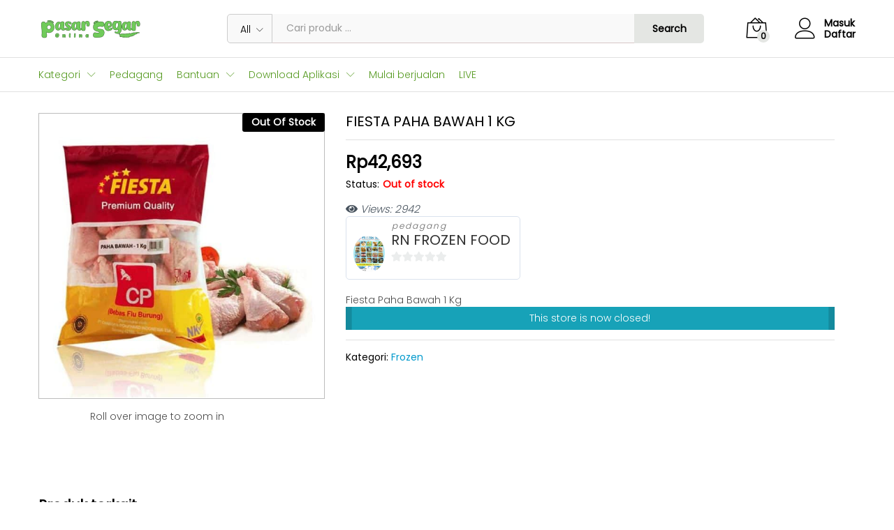

--- FILE ---
content_type: text/html; charset=UTF-8
request_url: https://pasarsegar.co.id/product/fiesta-paha-bawah-1-kg/
body_size: 40871
content:
<!DOCTYPE html>
<html lang="en-US">
<head>
    <meta charset="UTF-8">
    <meta name="viewport" content="width=device-width, initial-scale=1, maximum-scale=1, user-scalable=0">
    <link rel="pingback" href="https://pasarsegar.co.id/xmlrpc.php">

		<link rel="preload" href="https://pasarsegar.co.id/wp-content/themes/martfury/fonts/linearicons.woff2" as="font" type="font/woff2" crossorigin>
	<link rel="preload" href="https://pasarsegar.co.id/wp-content/themes/martfury/fonts/eleganticons.woff2" as="font" type="font/woff2" crossorigin>
	<link rel="preload" href="https://pasarsegar.co.id/wp-content/themes/martfury/fonts/ionicons.woff2" as="font" type="font/woff2" crossorigin>
	<title>Fiesta Paha Bawah 1 Kg &#8211; Pasar Segar</title>
<meta name='robots' content='max-image-preview:large' />

<!-- Google Tag Manager for WordPress by gtm4wp.com -->
<script data-cfasync="false" data-pagespeed-no-defer>
	var gtm4wp_datalayer_name = "dataLayer";
	var dataLayer = dataLayer || [];
	const gtm4wp_use_sku_instead = false;
	const gtm4wp_currency = 'IDR';
	const gtm4wp_product_per_impression = 10;
	const gtm4wp_clear_ecommerce = false;
</script>
<!-- End Google Tag Manager for WordPress by gtm4wp.com --><link rel='dns-prefetch' href='//www.google.com' />
<link rel="alternate" type="application/rss+xml" title="Pasar Segar &raquo; Feed" href="https://pasarsegar.co.id/feed/" />
<link rel="alternate" type="application/rss+xml" title="Pasar Segar &raquo; Comments Feed" href="https://pasarsegar.co.id/comments/feed/" />
<link rel="alternate" type="application/rss+xml" title="Pasar Segar &raquo; Fiesta Paha Bawah 1 Kg Comments Feed" href="https://pasarsegar.co.id/product/fiesta-paha-bawah-1-kg/?product_id=3849/feed/" />
<script type="text/javascript">
/* <![CDATA[ */
window._wpemojiSettings = {"baseUrl":"https:\/\/s.w.org\/images\/core\/emoji\/15.0.3\/72x72\/","ext":".png","svgUrl":"https:\/\/s.w.org\/images\/core\/emoji\/15.0.3\/svg\/","svgExt":".svg","source":{"concatemoji":"https:\/\/pasarsegar.co.id\/wp-includes\/js\/wp-emoji-release.min.js?ver=4abd570e61b098925f02984a28d9fcc3"}};
/*! This file is auto-generated */
!function(i,n){var o,s,e;function c(e){try{var t={supportTests:e,timestamp:(new Date).valueOf()};sessionStorage.setItem(o,JSON.stringify(t))}catch(e){}}function p(e,t,n){e.clearRect(0,0,e.canvas.width,e.canvas.height),e.fillText(t,0,0);var t=new Uint32Array(e.getImageData(0,0,e.canvas.width,e.canvas.height).data),r=(e.clearRect(0,0,e.canvas.width,e.canvas.height),e.fillText(n,0,0),new Uint32Array(e.getImageData(0,0,e.canvas.width,e.canvas.height).data));return t.every(function(e,t){return e===r[t]})}function u(e,t,n){switch(t){case"flag":return n(e,"\ud83c\udff3\ufe0f\u200d\u26a7\ufe0f","\ud83c\udff3\ufe0f\u200b\u26a7\ufe0f")?!1:!n(e,"\ud83c\uddfa\ud83c\uddf3","\ud83c\uddfa\u200b\ud83c\uddf3")&&!n(e,"\ud83c\udff4\udb40\udc67\udb40\udc62\udb40\udc65\udb40\udc6e\udb40\udc67\udb40\udc7f","\ud83c\udff4\u200b\udb40\udc67\u200b\udb40\udc62\u200b\udb40\udc65\u200b\udb40\udc6e\u200b\udb40\udc67\u200b\udb40\udc7f");case"emoji":return!n(e,"\ud83d\udc26\u200d\u2b1b","\ud83d\udc26\u200b\u2b1b")}return!1}function f(e,t,n){var r="undefined"!=typeof WorkerGlobalScope&&self instanceof WorkerGlobalScope?new OffscreenCanvas(300,150):i.createElement("canvas"),a=r.getContext("2d",{willReadFrequently:!0}),o=(a.textBaseline="top",a.font="600 32px Arial",{});return e.forEach(function(e){o[e]=t(a,e,n)}),o}function t(e){var t=i.createElement("script");t.src=e,t.defer=!0,i.head.appendChild(t)}"undefined"!=typeof Promise&&(o="wpEmojiSettingsSupports",s=["flag","emoji"],n.supports={everything:!0,everythingExceptFlag:!0},e=new Promise(function(e){i.addEventListener("DOMContentLoaded",e,{once:!0})}),new Promise(function(t){var n=function(){try{var e=JSON.parse(sessionStorage.getItem(o));if("object"==typeof e&&"number"==typeof e.timestamp&&(new Date).valueOf()<e.timestamp+604800&&"object"==typeof e.supportTests)return e.supportTests}catch(e){}return null}();if(!n){if("undefined"!=typeof Worker&&"undefined"!=typeof OffscreenCanvas&&"undefined"!=typeof URL&&URL.createObjectURL&&"undefined"!=typeof Blob)try{var e="postMessage("+f.toString()+"("+[JSON.stringify(s),u.toString(),p.toString()].join(",")+"));",r=new Blob([e],{type:"text/javascript"}),a=new Worker(URL.createObjectURL(r),{name:"wpTestEmojiSupports"});return void(a.onmessage=function(e){c(n=e.data),a.terminate(),t(n)})}catch(e){}c(n=f(s,u,p))}t(n)}).then(function(e){for(var t in e)n.supports[t]=e[t],n.supports.everything=n.supports.everything&&n.supports[t],"flag"!==t&&(n.supports.everythingExceptFlag=n.supports.everythingExceptFlag&&n.supports[t]);n.supports.everythingExceptFlag=n.supports.everythingExceptFlag&&!n.supports.flag,n.DOMReady=!1,n.readyCallback=function(){n.DOMReady=!0}}).then(function(){return e}).then(function(){var e;n.supports.everything||(n.readyCallback(),(e=n.source||{}).concatemoji?t(e.concatemoji):e.wpemoji&&e.twemoji&&(t(e.twemoji),t(e.wpemoji)))}))}((window,document),window._wpemojiSettings);
/* ]]> */
</script>

<link rel='stylesheet' id='partial-payment-blocks-integration-css' href='https://pasarsegar.co.id/wp-content/plugins/woo-wallet/build/partial-payment/style-index.css?ver=1.5.10' type='text/css' media='all' />
<link rel='stylesheet' id='codepeople-loading-page-style-css' href='https://pasarsegar.co.id/wp-content/plugins/loading-page/css/loading-page.css?ver=pro-5.2.6' type='text/css' media='' />
<link rel='stylesheet' id='codepeople-loading-page-style-effect-css' href='https://pasarsegar.co.id/wp-content/plugins/loading-page/css/loading-page.css?ver=pro-5.2.6' type='text/css' media='' />
<style id='wp-emoji-styles-inline-css' type='text/css'>

	img.wp-smiley, img.emoji {
		display: inline !important;
		border: none !important;
		box-shadow: none !important;
		height: 1em !important;
		width: 1em !important;
		margin: 0 0.07em !important;
		vertical-align: -0.1em !important;
		background: none !important;
		padding: 0 !important;
	}
</style>
<link rel='stylesheet' id='wp-block-library-css' href='https://pasarsegar.co.id/wp-includes/css/dist/block-library/style.min.css?ver=4abd570e61b098925f02984a28d9fcc3' type='text/css' media='all' />
<style id='wp-block-library-theme-inline-css' type='text/css'>
.wp-block-audio :where(figcaption){color:#555;font-size:13px;text-align:center}.is-dark-theme .wp-block-audio :where(figcaption){color:#ffffffa6}.wp-block-audio{margin:0 0 1em}.wp-block-code{border:1px solid #ccc;border-radius:4px;font-family:Menlo,Consolas,monaco,monospace;padding:.8em 1em}.wp-block-embed :where(figcaption){color:#555;font-size:13px;text-align:center}.is-dark-theme .wp-block-embed :where(figcaption){color:#ffffffa6}.wp-block-embed{margin:0 0 1em}.blocks-gallery-caption{color:#555;font-size:13px;text-align:center}.is-dark-theme .blocks-gallery-caption{color:#ffffffa6}:root :where(.wp-block-image figcaption){color:#555;font-size:13px;text-align:center}.is-dark-theme :root :where(.wp-block-image figcaption){color:#ffffffa6}.wp-block-image{margin:0 0 1em}.wp-block-pullquote{border-bottom:4px solid;border-top:4px solid;color:currentColor;margin-bottom:1.75em}.wp-block-pullquote cite,.wp-block-pullquote footer,.wp-block-pullquote__citation{color:currentColor;font-size:.8125em;font-style:normal;text-transform:uppercase}.wp-block-quote{border-left:.25em solid;margin:0 0 1.75em;padding-left:1em}.wp-block-quote cite,.wp-block-quote footer{color:currentColor;font-size:.8125em;font-style:normal;position:relative}.wp-block-quote.has-text-align-right{border-left:none;border-right:.25em solid;padding-left:0;padding-right:1em}.wp-block-quote.has-text-align-center{border:none;padding-left:0}.wp-block-quote.is-large,.wp-block-quote.is-style-large,.wp-block-quote.is-style-plain{border:none}.wp-block-search .wp-block-search__label{font-weight:700}.wp-block-search__button{border:1px solid #ccc;padding:.375em .625em}:where(.wp-block-group.has-background){padding:1.25em 2.375em}.wp-block-separator.has-css-opacity{opacity:.4}.wp-block-separator{border:none;border-bottom:2px solid;margin-left:auto;margin-right:auto}.wp-block-separator.has-alpha-channel-opacity{opacity:1}.wp-block-separator:not(.is-style-wide):not(.is-style-dots){width:100px}.wp-block-separator.has-background:not(.is-style-dots){border-bottom:none;height:1px}.wp-block-separator.has-background:not(.is-style-wide):not(.is-style-dots){height:2px}.wp-block-table{margin:0 0 1em}.wp-block-table td,.wp-block-table th{word-break:normal}.wp-block-table :where(figcaption){color:#555;font-size:13px;text-align:center}.is-dark-theme .wp-block-table :where(figcaption){color:#ffffffa6}.wp-block-video :where(figcaption){color:#555;font-size:13px;text-align:center}.is-dark-theme .wp-block-video :where(figcaption){color:#ffffffa6}.wp-block-video{margin:0 0 1em}:root :where(.wp-block-template-part.has-background){margin-bottom:0;margin-top:0;padding:1.25em 2.375em}
</style>
<link rel='stylesheet' id='cr-frontend-css-css' href='https://pasarsegar.co.id/wp-content/plugins/customer-reviews-woocommerce/css/frontend.css?ver=5.80.2' type='text/css' media='all' />
<link rel='stylesheet' id='cr-badges-css-css' href='https://pasarsegar.co.id/wp-content/plugins/customer-reviews-woocommerce/css/badges.css?ver=5.80.2' type='text/css' media='all' />
<style id='classic-theme-styles-inline-css' type='text/css'>
/*! This file is auto-generated */
.wp-block-button__link{color:#fff;background-color:#32373c;border-radius:9999px;box-shadow:none;text-decoration:none;padding:calc(.667em + 2px) calc(1.333em + 2px);font-size:1.125em}.wp-block-file__button{background:#32373c;color:#fff;text-decoration:none}
</style>
<style id='global-styles-inline-css' type='text/css'>
:root{--wp--preset--aspect-ratio--square: 1;--wp--preset--aspect-ratio--4-3: 4/3;--wp--preset--aspect-ratio--3-4: 3/4;--wp--preset--aspect-ratio--3-2: 3/2;--wp--preset--aspect-ratio--2-3: 2/3;--wp--preset--aspect-ratio--16-9: 16/9;--wp--preset--aspect-ratio--9-16: 9/16;--wp--preset--color--black: #000000;--wp--preset--color--cyan-bluish-gray: #abb8c3;--wp--preset--color--white: #ffffff;--wp--preset--color--pale-pink: #f78da7;--wp--preset--color--vivid-red: #cf2e2e;--wp--preset--color--luminous-vivid-orange: #ff6900;--wp--preset--color--luminous-vivid-amber: #fcb900;--wp--preset--color--light-green-cyan: #7bdcb5;--wp--preset--color--vivid-green-cyan: #00d084;--wp--preset--color--pale-cyan-blue: #8ed1fc;--wp--preset--color--vivid-cyan-blue: #0693e3;--wp--preset--color--vivid-purple: #9b51e0;--wp--preset--gradient--vivid-cyan-blue-to-vivid-purple: linear-gradient(135deg,rgba(6,147,227,1) 0%,rgb(155,81,224) 100%);--wp--preset--gradient--light-green-cyan-to-vivid-green-cyan: linear-gradient(135deg,rgb(122,220,180) 0%,rgb(0,208,130) 100%);--wp--preset--gradient--luminous-vivid-amber-to-luminous-vivid-orange: linear-gradient(135deg,rgba(252,185,0,1) 0%,rgba(255,105,0,1) 100%);--wp--preset--gradient--luminous-vivid-orange-to-vivid-red: linear-gradient(135deg,rgba(255,105,0,1) 0%,rgb(207,46,46) 100%);--wp--preset--gradient--very-light-gray-to-cyan-bluish-gray: linear-gradient(135deg,rgb(238,238,238) 0%,rgb(169,184,195) 100%);--wp--preset--gradient--cool-to-warm-spectrum: linear-gradient(135deg,rgb(74,234,220) 0%,rgb(151,120,209) 20%,rgb(207,42,186) 40%,rgb(238,44,130) 60%,rgb(251,105,98) 80%,rgb(254,248,76) 100%);--wp--preset--gradient--blush-light-purple: linear-gradient(135deg,rgb(255,206,236) 0%,rgb(152,150,240) 100%);--wp--preset--gradient--blush-bordeaux: linear-gradient(135deg,rgb(254,205,165) 0%,rgb(254,45,45) 50%,rgb(107,0,62) 100%);--wp--preset--gradient--luminous-dusk: linear-gradient(135deg,rgb(255,203,112) 0%,rgb(199,81,192) 50%,rgb(65,88,208) 100%);--wp--preset--gradient--pale-ocean: linear-gradient(135deg,rgb(255,245,203) 0%,rgb(182,227,212) 50%,rgb(51,167,181) 100%);--wp--preset--gradient--electric-grass: linear-gradient(135deg,rgb(202,248,128) 0%,rgb(113,206,126) 100%);--wp--preset--gradient--midnight: linear-gradient(135deg,rgb(2,3,129) 0%,rgb(40,116,252) 100%);--wp--preset--font-size--small: 13px;--wp--preset--font-size--medium: 20px;--wp--preset--font-size--large: 36px;--wp--preset--font-size--x-large: 42px;--wp--preset--font-family--inter: "Inter", sans-serif;--wp--preset--font-family--cardo: Cardo;--wp--preset--spacing--20: 0.44rem;--wp--preset--spacing--30: 0.67rem;--wp--preset--spacing--40: 1rem;--wp--preset--spacing--50: 1.5rem;--wp--preset--spacing--60: 2.25rem;--wp--preset--spacing--70: 3.38rem;--wp--preset--spacing--80: 5.06rem;--wp--preset--shadow--natural: 6px 6px 9px rgba(0, 0, 0, 0.2);--wp--preset--shadow--deep: 12px 12px 50px rgba(0, 0, 0, 0.4);--wp--preset--shadow--sharp: 6px 6px 0px rgba(0, 0, 0, 0.2);--wp--preset--shadow--outlined: 6px 6px 0px -3px rgba(255, 255, 255, 1), 6px 6px rgba(0, 0, 0, 1);--wp--preset--shadow--crisp: 6px 6px 0px rgba(0, 0, 0, 1);}:where(.is-layout-flex){gap: 0.5em;}:where(.is-layout-grid){gap: 0.5em;}body .is-layout-flex{display: flex;}.is-layout-flex{flex-wrap: wrap;align-items: center;}.is-layout-flex > :is(*, div){margin: 0;}body .is-layout-grid{display: grid;}.is-layout-grid > :is(*, div){margin: 0;}:where(.wp-block-columns.is-layout-flex){gap: 2em;}:where(.wp-block-columns.is-layout-grid){gap: 2em;}:where(.wp-block-post-template.is-layout-flex){gap: 1.25em;}:where(.wp-block-post-template.is-layout-grid){gap: 1.25em;}.has-black-color{color: var(--wp--preset--color--black) !important;}.has-cyan-bluish-gray-color{color: var(--wp--preset--color--cyan-bluish-gray) !important;}.has-white-color{color: var(--wp--preset--color--white) !important;}.has-pale-pink-color{color: var(--wp--preset--color--pale-pink) !important;}.has-vivid-red-color{color: var(--wp--preset--color--vivid-red) !important;}.has-luminous-vivid-orange-color{color: var(--wp--preset--color--luminous-vivid-orange) !important;}.has-luminous-vivid-amber-color{color: var(--wp--preset--color--luminous-vivid-amber) !important;}.has-light-green-cyan-color{color: var(--wp--preset--color--light-green-cyan) !important;}.has-vivid-green-cyan-color{color: var(--wp--preset--color--vivid-green-cyan) !important;}.has-pale-cyan-blue-color{color: var(--wp--preset--color--pale-cyan-blue) !important;}.has-vivid-cyan-blue-color{color: var(--wp--preset--color--vivid-cyan-blue) !important;}.has-vivid-purple-color{color: var(--wp--preset--color--vivid-purple) !important;}.has-black-background-color{background-color: var(--wp--preset--color--black) !important;}.has-cyan-bluish-gray-background-color{background-color: var(--wp--preset--color--cyan-bluish-gray) !important;}.has-white-background-color{background-color: var(--wp--preset--color--white) !important;}.has-pale-pink-background-color{background-color: var(--wp--preset--color--pale-pink) !important;}.has-vivid-red-background-color{background-color: var(--wp--preset--color--vivid-red) !important;}.has-luminous-vivid-orange-background-color{background-color: var(--wp--preset--color--luminous-vivid-orange) !important;}.has-luminous-vivid-amber-background-color{background-color: var(--wp--preset--color--luminous-vivid-amber) !important;}.has-light-green-cyan-background-color{background-color: var(--wp--preset--color--light-green-cyan) !important;}.has-vivid-green-cyan-background-color{background-color: var(--wp--preset--color--vivid-green-cyan) !important;}.has-pale-cyan-blue-background-color{background-color: var(--wp--preset--color--pale-cyan-blue) !important;}.has-vivid-cyan-blue-background-color{background-color: var(--wp--preset--color--vivid-cyan-blue) !important;}.has-vivid-purple-background-color{background-color: var(--wp--preset--color--vivid-purple) !important;}.has-black-border-color{border-color: var(--wp--preset--color--black) !important;}.has-cyan-bluish-gray-border-color{border-color: var(--wp--preset--color--cyan-bluish-gray) !important;}.has-white-border-color{border-color: var(--wp--preset--color--white) !important;}.has-pale-pink-border-color{border-color: var(--wp--preset--color--pale-pink) !important;}.has-vivid-red-border-color{border-color: var(--wp--preset--color--vivid-red) !important;}.has-luminous-vivid-orange-border-color{border-color: var(--wp--preset--color--luminous-vivid-orange) !important;}.has-luminous-vivid-amber-border-color{border-color: var(--wp--preset--color--luminous-vivid-amber) !important;}.has-light-green-cyan-border-color{border-color: var(--wp--preset--color--light-green-cyan) !important;}.has-vivid-green-cyan-border-color{border-color: var(--wp--preset--color--vivid-green-cyan) !important;}.has-pale-cyan-blue-border-color{border-color: var(--wp--preset--color--pale-cyan-blue) !important;}.has-vivid-cyan-blue-border-color{border-color: var(--wp--preset--color--vivid-cyan-blue) !important;}.has-vivid-purple-border-color{border-color: var(--wp--preset--color--vivid-purple) !important;}.has-vivid-cyan-blue-to-vivid-purple-gradient-background{background: var(--wp--preset--gradient--vivid-cyan-blue-to-vivid-purple) !important;}.has-light-green-cyan-to-vivid-green-cyan-gradient-background{background: var(--wp--preset--gradient--light-green-cyan-to-vivid-green-cyan) !important;}.has-luminous-vivid-amber-to-luminous-vivid-orange-gradient-background{background: var(--wp--preset--gradient--luminous-vivid-amber-to-luminous-vivid-orange) !important;}.has-luminous-vivid-orange-to-vivid-red-gradient-background{background: var(--wp--preset--gradient--luminous-vivid-orange-to-vivid-red) !important;}.has-very-light-gray-to-cyan-bluish-gray-gradient-background{background: var(--wp--preset--gradient--very-light-gray-to-cyan-bluish-gray) !important;}.has-cool-to-warm-spectrum-gradient-background{background: var(--wp--preset--gradient--cool-to-warm-spectrum) !important;}.has-blush-light-purple-gradient-background{background: var(--wp--preset--gradient--blush-light-purple) !important;}.has-blush-bordeaux-gradient-background{background: var(--wp--preset--gradient--blush-bordeaux) !important;}.has-luminous-dusk-gradient-background{background: var(--wp--preset--gradient--luminous-dusk) !important;}.has-pale-ocean-gradient-background{background: var(--wp--preset--gradient--pale-ocean) !important;}.has-electric-grass-gradient-background{background: var(--wp--preset--gradient--electric-grass) !important;}.has-midnight-gradient-background{background: var(--wp--preset--gradient--midnight) !important;}.has-small-font-size{font-size: var(--wp--preset--font-size--small) !important;}.has-medium-font-size{font-size: var(--wp--preset--font-size--medium) !important;}.has-large-font-size{font-size: var(--wp--preset--font-size--large) !important;}.has-x-large-font-size{font-size: var(--wp--preset--font-size--x-large) !important;}
:where(.wp-block-post-template.is-layout-flex){gap: 1.25em;}:where(.wp-block-post-template.is-layout-grid){gap: 1.25em;}
:where(.wp-block-columns.is-layout-flex){gap: 2em;}:where(.wp-block-columns.is-layout-grid){gap: 2em;}
:root :where(.wp-block-pullquote){font-size: 1.5em;line-height: 1.6;}
</style>
<link rel='stylesheet' id='mstore_flutter-mobile-app-css' href='https://pasarsegar.co.id/wp-content/plugins/mstore-flutter-mobile-app/public/css/mstore_flutter-mobile-app-public.css?ver=1.0.0' type='text/css' media='all' />
<link rel='stylesheet' id='etsy-integration-for-woocommerce-wcfm-css' href='https://pasarsegar.co.id/wp-content/plugins/shopee-integration-for-woocommerce-wcfm/public/css/etsy-integration-for-woocommerce-wcfm-public.css?v=1.0.1&#038;ver=1.0.0' type='text/css' media='all' />
<link rel='stylesheet' id='tokopedia-integration-for-woocommerce-wcfm-css' href='https://pasarsegar.co.id/wp-content/plugins/tokopedia-integration-for-woocommerce-wcfm/public/css/tokopedia-integration-for-woocommerce-wcfm-public.css?ver=1.0.0' type='text/css' media='all' />
<link rel='stylesheet' id='woocommerce-general-css' href='https://pasarsegar.co.id/wp-content/plugins/woocommerce/assets/css/woocommerce.css?ver=9.5.3' type='text/css' media='all' />
<style id='woocommerce-inline-inline-css' type='text/css'>
.woocommerce form .form-row .required { visibility: visible; }
</style>
<link rel='stylesheet' id='linearicons-css' href='https://pasarsegar.co.id/wp-content/themes/martfury/css/linearicons.min.css?ver=1.0.0' type='text/css' media='all' />
<link rel='stylesheet' id='ionicons-css' href='https://pasarsegar.co.id/wp-content/themes/martfury/css/ionicons.min.css?ver=2.0.0' type='text/css' media='all' />
<link rel='stylesheet' id='eleganticons-css' href='https://pasarsegar.co.id/wp-content/themes/martfury/css/eleganticons.min.css?ver=1.0.0' type='text/css' media='all' />
<link rel='stylesheet' id='font-awesome-css' href='https://pasarsegar.co.id/wp-content/plugins/elementor/assets/lib/font-awesome/css/font-awesome.min.css?ver=4.7.0' type='text/css' media='all' />
<link rel='stylesheet' id='bootstrap-css' href='https://pasarsegar.co.id/wp-content/themes/martfury/css/bootstrap.min.css?ver=3.3.7' type='text/css' media='all' />
<link rel='stylesheet' id='martfury-css' href='https://pasarsegar.co.id/wp-content/themes/martfury/style.css?ver=20221123' type='text/css' media='all' />
<style id='martfury-inline-css' type='text/css'>
	/* Color Scheme */

	/* Color */

	body {
		--mf-primary-color: #e4e6e3;
		--mf-background-primary-color: #e4e6e3;
		--mf-border-primary-color: #e4e6e3;
	}

	.widget_shopping_cart_content .woocommerce-mini-cart__buttons .checkout,
	 .header-layout-4 .topbar:not(.header-bar),
	 .header-layout-3 .topbar:not(.header-bar){
		background-color: #d5d7d4;
	}

body{font-family: "Poppins";font-weight: 300;line-height: 1.4;color: #4c4c4c;}h1{font-family: "Poppins";font-size: 20px;font-weight: 300;letter-spacing: 0px;}.entry-content h2, .woocommerce div.product .woocommerce-tabs .panel h2{font-family: "Poppins";font-size: 18px;font-weight: 300;letter-spacing: 0px;}h3{font-family: "Poppins";font-size: 17px;font-weight: 300;letter-spacing: 0px;}.entry-content h4, .woocommerce div.product .woocommerce-tabs .panel h4{font-family: "Poppins";font-size: 16px;font-weight: 300;letter-spacing: 0px;}.entry-content h5, .woocommerce div.product .woocommerce-tabs .panel h5{font-family: "Poppins";font-size: 15px;font-weight: 300;letter-spacing: 0px;}.entry-content h6, .woocommerce div.product .woocommerce-tabs .panel h6{font-family: "Poppins";font-size: 14px;font-weight: 300;letter-spacing: 0px;text-transform: capitalize;}.site-header .primary-nav > ul > li > a, .site-header .products-cats-menu .menu > li > a{font-family: "Poppins";font-size: 14px;font-weight: 300;}.site-header .menu .is-mega-menu .dropdown-submenu .menu-item-mega > a{font-family: "Poppins";font-size: 15px;font-weight: 300;}.site-header .menu li li a{font-family: "Poppins";font-weight: 300;}.site-footer{font-family: "Poppins";font-weight: 400;}.site-footer .footer-widgets .widget .widget-title{font-family: "Poppins";font-weight: 300;}	h1{font-family:Poppins, Arial, sans-serif}h1.vc_custom_heading{font-weight:300}	h2{font-family:Poppins, Arial, sans-serif}h2.vc_custom_heading{font-weight:300}	h3{font-family:Poppins, Arial, sans-serif}h3.vc_custom_heading{font-weight:300}	h4{font-family:Poppins, Arial, sans-serif}h4.vc_custom_heading{font-weight:300}	h5{font-family:Poppins, Arial, sans-serif}h5.vc_custom_heading{font-weight:300}	h6{font-family:Poppins, Arial, sans-serif}h6.vc_custom_heading{font-weight:300}#site-header .header-bar a, #site-header .recently-viewed .recently-title,#site-header:not(.minimized) .main-menu .products-cats-menu .cats-menu-title .text, #site-header:not(.minimized) .main-menu .products-cats-menu .cats-menu-title, #site-header .main-menu .primary-nav > ul > li > a, #site-header .main-menu .header-bar,#site-header .header-bar #lang_sel  > ul > li > a, #site-header .header-bar .lang_sel > ul > li > a, #site-header .header-bar #lang_sel > ul > li > a:after, #site-header .header-bar .lang_sel > ul > li > a:after, #site-header .header-bar .mf-currency-widget .current:after,#site-header .header-bar ul.menu > li.menu-item-has-children > a:after, .header-layout-9 .site-header .header-wishlist a {color:#569a21}#site-header .header-bar .mf-currency-widget ul li a, #site-header .header-bar #lang_sel ul ul li a {color: #666}#site-header .header-bar a:hover,#site-header .primary-nav > ul > li:hover > a, #site-header .header-bar #lang_sel  > ul > li > a:hover, #site-header .header-bar .lang_sel > ul > li > a:hover, #site-header .header-bar #lang_sel > ul > li > a:hover:after, #site-header .header-bar .lang_sel > ul > li > a:hover:after, #site-header .header-bar .mf-currency-widget .current:hover,#site-header .header-bar .mf-currency-widget .current:hover:after{color:#81d742}#site-header .primary-nav > ul > li.current-menu-parent > a, #site-header .primary-nav > ul > li.current-menu-item > a, #site-header .primary-nav > ul > li.current-menu-ancestor > a{color:#73b247}#nprogress .bar {background-color:#01c401}
</style>
<link rel='stylesheet' id='photoswipe-css' href='https://pasarsegar.co.id/wp-content/plugins/woocommerce/assets/css/photoswipe/photoswipe.min.css?ver=9.5.3' type='text/css' media='all' />
<link rel='stylesheet' id='photoswipe-default-skin-css' href='https://pasarsegar.co.id/wp-content/plugins/woocommerce/assets/css/photoswipe/default-skin/default-skin.min.css?ver=9.5.3' type='text/css' media='all' />
<link rel='stylesheet' id='wcfm_core_css-css' href='https://pasarsegar.co.id/wp-content/plugins/wc-frontend-manager/assets/css/min/wcfm-style-core.css?ver=6.7.14' type='text/css' media='all' />
<link rel='stylesheet' id='wcfmvm_custom_subscribe_button_css-css' href='https://pasarsegar.co.id/wp-content/uploads/wcfm/wcfmvm-style-custom-subscribe-button-1689959424.css?ver=2.11.5' type='text/css' media='all' />
<link rel='stylesheet' id='jquery-ui-style-css' href='https://pasarsegar.co.id/wp-content/plugins/woocommerce/assets/css/jquery-ui/jquery-ui.min.css?ver=9.5.3' type='text/css' media='all' />
<link rel='stylesheet' id='wcfm_fa_icon_css-css' href='https://pasarsegar.co.id/wp-content/plugins/wc-frontend-manager/assets/fonts/font-awesome/css/wcfmicon.min.css?ver=6.7.14' type='text/css' media='all' />
<link rel='stylesheet' id='woo-wallet-style-css' href='https://pasarsegar.co.id/wp-content/plugins/woo-wallet/assets/css/frontend.css?ver=1.5.10' type='text/css' media='all' />
<link rel='stylesheet' id='wcfmmp_product_css-css' href='https://pasarsegar.co.id/wp-content/plugins/wc-multivendor-marketplace/assets/css/min/store/wcfmmp-style-product.css?ver=3.6.12' type='text/css' media='all' />
<link rel='stylesheet' id='martfury-wcfm-css' href='https://pasarsegar.co.id/wp-content/themes/martfury/css/vendors/wcfm-vendor.css?ver=20201126' type='text/css' media='all' />
<link rel='stylesheet' id='__EPYT__style-css' href='https://pasarsegar.co.id/wp-content/plugins/youtube-embed-plus/styles/ytprefs.min.css?ver=14.2.3' type='text/css' media='all' />
<style id='__EPYT__style-inline-css' type='text/css'>

                .epyt-gallery-thumb {
                        width: 33.333%;
                }
                
</style>
<script type="text/template" id="tmpl-variation-template">
	<div class="woocommerce-variation-description">{{{ data.variation.variation_description }}}</div>
	<div class="woocommerce-variation-price">{{{ data.variation.price_html }}}</div>
	<div class="woocommerce-variation-availability">{{{ data.variation.availability_html }}}</div>
</script>
<script type="text/template" id="tmpl-unavailable-variation-template">
	<p role="alert">Sorry, this product is unavailable. Please choose a different combination.</p>
</script>
<script type="text/javascript" id="jquery-core-js-extra">
/* <![CDATA[ */
var xlwcty = {"ajax_url":"https:\/\/pasarsegar.co.id\/wp-admin\/admin-ajax.php","version":"2.20.0","wc_version":"9.5.3"};
/* ]]> */
</script>
<script type="text/javascript" src="https://pasarsegar.co.id/wp-includes/js/jquery/jquery.min.js?ver=3.7.1" id="jquery-core-js"></script>
<script type="text/javascript" src="https://pasarsegar.co.id/wp-includes/js/jquery/jquery-migrate.min.js?ver=3.4.1" id="jquery-migrate-js"></script>
<script type="text/javascript" src="https://pasarsegar.co.id/wp-content/plugins/loading-page/js/links.min.js?ver=pro-5.2.6" id="codepeople-loading-page-link-script-js"></script>
<script type="text/javascript" src="https://pasarsegar.co.id/wp-content/plugins/loading-page/loading-screens/bar/loading-bar.js?ver=pro-5.2.6" id="codepeople-loading-page-script-bar-js"></script>
<script type="text/javascript" id="codepeople-loading-page-script-js-before">
/* <![CDATA[ */
loading_page_settings={"loadingScreen":1,"closeBtn":false,"removeInOnLoad":true,"codeblock":"","backgroundColor":"rgba(255,255,255,0.8)","foregroundColor":"#000000","backgroundImage":"https:\/\/pasarsegar.co.id\/wp-content\/uploads\/2022\/07\/mohon-menunggu.png","additionalSeconds":0,"pageEffect":"none","backgroundRepeat":"no-repeat","fullscreen":0,"graphic":"bar","text":0,"lp_ls":{"logo":{"image":"https:\/\/pasarsegar.co.id\/wp-content\/plugins\/loading-page\/loading-screens\/logo\/images\/07.svg","grayscale":"0","blink":"0"},"text":{"text":"","color":"#ffffff","background":"#ff5c35"}},"screen_size":"all","screen_width":0,"deepSearch":1,"modifyDisplayRule":0,"triggerLinkScreenNeverClose":1,"triggerLinkScreenCloseAfter":4};
/* ]]> */
</script>
<script type="text/javascript" src="https://pasarsegar.co.id/wp-content/plugins/loading-page/js/loading-page.min.js?ver=pro-5.2.6" id="codepeople-loading-page-script-js"></script>
<script type="text/javascript" src="https://pasarsegar.co.id/wp-content/plugins/mstore-flutter-mobile-app/public/js/mstore_flutter-mobile-app-public.js?ver=1.0.0" id="mstore_flutter-mobile-app-js"></script>
<script type="text/javascript" id="etsy-integration-for-woocommerce-wcfm-js-extra">
/* <![CDATA[ */
var ced_etsy_wcfm_admin_obj = {"ajax_url":"https:\/\/pasarsegar.co.id\/wp-admin\/admin-ajax.php","ajax_nonce":"de9659e51d","shop_name":""};
/* ]]> */
</script>
<script type="text/javascript" src="https://pasarsegar.co.id/wp-content/plugins/shopee-integration-for-woocommerce-wcfm/public/js/etsy-integration-for-woocommerce-wcfm-public.js?v=1.0.1&amp;ver=1.0.0" id="etsy-integration-for-woocommerce-wcfm-js"></script>
<script type="text/javascript" id="tokopedia-integration-for-woocommerce-wcfm-js-extra">
/* <![CDATA[ */
var ced_tokopedia_wcfm_admin_obj = {"ajax_url":"https:\/\/pasarsegar.co.id\/wp-admin\/admin-ajax.php","ajax_nonce":"498d295bfc","shop_name":""};
/* ]]> */
</script>
<script type="text/javascript" src="https://pasarsegar.co.id/wp-content/plugins/tokopedia-integration-for-woocommerce-wcfm/public/js/tokopedia-integration-for-woocommerce-wcfm-public.js?ver=1.0.0" id="tokopedia-integration-for-woocommerce-wcfm-js"></script>
<script type="text/javascript" src="https://pasarsegar.co.id/wp-content/plugins/woocommerce/assets/js/jquery-blockui/jquery.blockUI.min.js?ver=2.7.0-wc.9.5.3" id="jquery-blockui-js" data-wp-strategy="defer"></script>
<script type="text/javascript" id="wc-add-to-cart-js-extra">
/* <![CDATA[ */
var wc_add_to_cart_params = {"ajax_url":"\/wp-admin\/admin-ajax.php","wc_ajax_url":"\/?wc-ajax=%%endpoint%%","i18n_view_cart":"Keranjang","cart_url":"https:\/\/pasarsegar.co.id\/cart\/","is_cart":"","cart_redirect_after_add":"no"};
/* ]]> */
</script>
<script type="text/javascript" src="https://pasarsegar.co.id/wp-content/plugins/woocommerce/assets/js/frontend/add-to-cart.min.js?ver=9.5.3" id="wc-add-to-cart-js" defer="defer" data-wp-strategy="defer"></script>
<script type="text/javascript" src="https://pasarsegar.co.id/wp-content/plugins/woocommerce/assets/js/zoom/jquery.zoom.min.js?ver=1.7.21-wc.9.5.3" id="zoom-js" defer="defer" data-wp-strategy="defer"></script>
<script type="text/javascript" src="https://pasarsegar.co.id/wp-content/plugins/woocommerce/assets/js/flexslider/jquery.flexslider.min.js?ver=2.7.2-wc.9.5.3" id="flexslider-js" defer="defer" data-wp-strategy="defer"></script>
<script type="text/javascript" id="wc-single-product-js-extra">
/* <![CDATA[ */
var wc_single_product_params = {"i18n_required_rating_text":"Please select a rating","i18n_product_gallery_trigger_text":"View full-screen image gallery","review_rating_required":"yes","flexslider":{"rtl":false,"animation":"slide","smoothHeight":true,"directionNav":false,"controlNav":"thumbnails","slideshow":false,"animationSpeed":500,"animationLoop":false,"allowOneSlide":false},"zoom_enabled":"1","zoom_options":[],"photoswipe_enabled":"","photoswipe_options":{"shareEl":false,"closeOnScroll":false,"history":false,"hideAnimationDuration":0,"showAnimationDuration":0},"flexslider_enabled":"1"};
/* ]]> */
</script>
<script type="text/javascript" src="https://pasarsegar.co.id/wp-content/plugins/woocommerce/assets/js/frontend/single-product.min.js?ver=9.5.3" id="wc-single-product-js" defer="defer" data-wp-strategy="defer"></script>
<script type="text/javascript" src="https://pasarsegar.co.id/wp-content/plugins/woocommerce/assets/js/js-cookie/js.cookie.min.js?ver=2.1.4-wc.9.5.3" id="js-cookie-js" defer="defer" data-wp-strategy="defer"></script>
<script type="text/javascript" id="woocommerce-js-extra">
/* <![CDATA[ */
var woocommerce_params = {"ajax_url":"\/wp-admin\/admin-ajax.php","wc_ajax_url":"\/?wc-ajax=%%endpoint%%"};
/* ]]> */
</script>
<script type="text/javascript" src="https://pasarsegar.co.id/wp-content/plugins/woocommerce/assets/js/frontend/woocommerce.min.js?ver=9.5.3" id="woocommerce-js" defer="defer" data-wp-strategy="defer"></script>
<!--[if lt IE 9]>
<script type="text/javascript" src="https://pasarsegar.co.id/wp-content/themes/martfury/js/plugins/html5shiv.min.js?ver=3.7.2" id="html5shiv-js"></script>
<![endif]-->
<!--[if lt IE 9]>
<script type="text/javascript" src="https://pasarsegar.co.id/wp-content/themes/martfury/js/plugins/respond.min.js?ver=1.4.2" id="respond-js"></script>
<![endif]-->
<script type="text/javascript" src="https://pasarsegar.co.id/wp-includes/js/underscore.min.js?ver=1.13.4" id="underscore-js"></script>
<script type="text/javascript" id="wp-util-js-extra">
/* <![CDATA[ */
var _wpUtilSettings = {"ajax":{"url":"\/wp-admin\/admin-ajax.php"}};
/* ]]> */
</script>
<script type="text/javascript" src="https://pasarsegar.co.id/wp-includes/js/wp-util.min.js?ver=4abd570e61b098925f02984a28d9fcc3" id="wp-util-js"></script>
<script type="text/javascript" src="https://pasarsegar.co.id/wp-content/plugins/woocommerce/assets/js/photoswipe/photoswipe.min.js?ver=4.1.1-wc.9.5.3" id="photoswipe-js" data-wp-strategy="defer"></script>
<script type="text/javascript" src="https://pasarsegar.co.id/wp-content/themes/martfury/js/plugins/waypoints.min.js?ver=2.0.2" id="waypoints-js"></script>
<script type="text/javascript" src="https://pasarsegar.co.id/wp-content/plugins/woocommerce/assets/js/photoswipe/photoswipe-ui-default.min.js?ver=4.1.1-wc.9.5.3" id="photoswipe-ui-default-js" defer="defer" data-wp-strategy="defer"></script>
<script type="text/javascript" id="wc-cart-fragments-js-extra">
/* <![CDATA[ */
var wc_cart_fragments_params = {"ajax_url":"\/wp-admin\/admin-ajax.php","wc_ajax_url":"\/?wc-ajax=%%endpoint%%","cart_hash_key":"wc_cart_hash_ac93c0bcc1c92aea30092bc094ae3379","fragment_name":"wc_fragments_ac93c0bcc1c92aea30092bc094ae3379","request_timeout":"5000"};
/* ]]> */
</script>
<script type="text/javascript" src="https://pasarsegar.co.id/wp-content/plugins/woocommerce/assets/js/frontend/cart-fragments.min.js?ver=9.5.3" id="wc-cart-fragments-js" defer="defer" data-wp-strategy="defer"></script>
<script type="text/javascript" id="__ytprefs__-js-extra">
/* <![CDATA[ */
var _EPYT_ = {"ajaxurl":"https:\/\/pasarsegar.co.id\/wp-admin\/admin-ajax.php","security":"53f943ae0f","gallery_scrolloffset":"20","eppathtoscripts":"https:\/\/pasarsegar.co.id\/wp-content\/plugins\/youtube-embed-plus\/scripts\/","eppath":"https:\/\/pasarsegar.co.id\/wp-content\/plugins\/youtube-embed-plus\/","epresponsiveselector":"[\"iframe.__youtube_prefs__\",\"iframe[src*='youtube.com']\",\"iframe[src*='youtube-nocookie.com']\",\"iframe[data-ep-src*='youtube.com']\",\"iframe[data-ep-src*='youtube-nocookie.com']\",\"iframe[data-ep-gallerysrc*='youtube.com']\"]","epdovol":"1","version":"14.2.4","evselector":"iframe.__youtube_prefs__[src], iframe[src*=\"youtube.com\/embed\/\"], iframe[src*=\"youtube-nocookie.com\/embed\/\"]","ajax_compat":"","maxres_facade":"eager","ytapi_load":"light","pause_others":"","stopMobileBuffer":"1","facade_mode":"","not_live_on_channel":""};
/* ]]> */
</script>
<script type="text/javascript" src="https://pasarsegar.co.id/wp-content/plugins/youtube-embed-plus/scripts/ytprefs.min.js?ver=14.2.3" id="__ytprefs__-js"></script>
<script>
window.wc_ga_pro = {};

window.wc_ga_pro.ajax_url = 'https://pasarsegar.co.id/wp-admin/admin-ajax.php';

window.wc_ga_pro.available_gateways = {"wallet":"Receh","midtrans_sub_bri_va":"Bank Transfer - BRI VA","midtrans_sub_bni_va":"Bank Transfer - BNI VA","midtrans_sub_permata_va":"Bank Transfer - Permata VA","midtrans_sub_echannel":"Bank Transfer - Mandiri Bill Payment","midtrans_sub_gopay":"GoPay","ipay88_e_wallet":"OVO, DANA, ShopeePay","indodana":"PayLater INDODANA"};

// interpolate json by replacing placeholders with variables
window.wc_ga_pro.interpolate_json = function( object, variables ) {

	if ( ! variables ) {
		return object;
	}

	var j = JSON.stringify( object );

	for ( var k in variables ) {
		j = j.split( '{$' + k + '}' ).join( variables[ k ] );
	}

	return JSON.parse( j );
};

// return the title for a payment gateway
window.wc_ga_pro.get_payment_method_title = function( payment_method ) {
	return window.wc_ga_pro.available_gateways[ payment_method ] || payment_method;
};

// check if an email is valid
window.wc_ga_pro.is_valid_email = function( email ) {
  return /[^\s@]+@[^\s@]+\.[^\s@]+/.test( email );
};

</script>
<!-- Start WooCommerce Google Analytics Pro -->
		<script>
	(function(i,s,o,g,r,a,m){i['GoogleAnalyticsObject']=r;i[r]=i[r]||function(){
	(i[r].q=i[r].q||[]).push(arguments)},i[r].l=1*new Date();a=s.createElement(o),
	m=s.getElementsByTagName(o)[0];a.async=1;a.src=g;m.parentNode.insertBefore(a,m)
	})(window,document,'script','https://www.google-analytics.com/analytics.js','ga');
		ga( 'create', 'UA-138781665-2', {"cookieDomain":"auto"} );
	ga( 'set', 'forceSSL', true );
	ga( 'require', 'displayfeatures' );
	ga( 'require', 'linkid' );
	ga( 'require', 'OPT-TFHTPG9' );
	ga( 'require', 'ec' );

	
	(function() {

		// trigger an event the old-fashioned way to avoid a jQuery dependency and still support IE
		var event = document.createEvent( 'Event' );

		event.initEvent( 'wc_google_analytics_pro_loaded', true, true );

		document.dispatchEvent( event );
	})();
</script>
		<!-- end WooCommerce Google Analytics Pro -->
		<link rel="https://api.w.org/" href="https://pasarsegar.co.id/wp-json/" /><link rel="alternate" title="JSON" type="application/json" href="https://pasarsegar.co.id/wp-json/wp/v2/product/3849" /><link rel="canonical" href="https://pasarsegar.co.id/product/fiesta-paha-bawah-1-kg/?product_id=3849" />
<link rel="alternate" title="oEmbed (JSON)" type="application/json+oembed" href="https://pasarsegar.co.id/wp-json/oembed/1.0/embed?url=https%3A%2F%2Fpasarsegar.co.id%2Fproduct%2Ffiesta-paha-bawah-1-kg%2F%3Fproduct_id%3D3849" />
<link rel="alternate" title="oEmbed (XML)" type="text/xml+oembed" href="https://pasarsegar.co.id/wp-json/oembed/1.0/embed?url=https%3A%2F%2Fpasarsegar.co.id%2Fproduct%2Ffiesta-paha-bawah-1-kg%2F%3Fproduct_id%3D3849&#038;format=xml" />
<meta name="generator" content="Redux 4.5.7" /><script data-ad-client="ca-pub-1702497211504947" async src="https://pagead2.googlesyndication.com/pagead/js/adsbygoogle.js"></script>
<script>if ('serviceWorker' in navigator) {navigator.serviceWorker.register('/service-worker.js').then(function(registration) {console.log('Service Worker registered with scope:', registration.scope);});}</script>
<!-- Google Tag Manager for WordPress by gtm4wp.com -->
<!-- GTM Container placement set to automatic -->
<script data-cfasync="false" data-pagespeed-no-defer>
	var dataLayer_content = {"siteID":0,"siteName":"","visitorLoginState":"logged-out","visitorType":"visitor-logged-out","visitorEmail":"","visitorEmailHash":"","visitorRegistrationDate":"","visitorUsername":"","pageTitle":"Fiesta Paha Bawah 1 Kg |","pagePostType":"product","pagePostType2":"single-product","pagePostAuthorID":103,"pagePostAuthor":"Andhi Octaviani","pagePostDate":"23\/08\/2019","pagePostDateYear":2019,"pagePostDateMonth":8,"pagePostDateDay":23,"pagePostDateDayName":"Friday","pagePostDateHour":21,"pagePostDateMinute":30,"pagePostDateIso":"2019-08-23T21:30:23+07:00","pagePostDateUnix":1566595823,"pagePostTerms":{"product_type":["simple"],"product_visibility":["outofstock"],"product_cat":["Frozen"],"meta":{"total_sales":0}},"postCountOnPage":1,"postCountTotal":1,"postID":3849,"postFormat":"standard","customerTotalOrders":0,"customerTotalOrderValue":0,"customerFirstName":"","customerLastName":"","customerBillingFirstName":"","customerBillingLastName":"","customerBillingCompany":"","customerBillingAddress1":"","customerBillingAddress2":"","customerBillingCity":"","customerBillingState":"","customerBillingPostcode":"","customerBillingCountry":"","customerBillingEmail":"","customerBillingEmailHash":"","customerBillingPhone":"","customerShippingFirstName":"","customerShippingLastName":"","customerShippingCompany":"","customerShippingAddress1":"","customerShippingAddress2":"","customerShippingCity":"","customerShippingState":"","customerShippingPostcode":"","customerShippingCountry":"","cartContent":{"totals":{"applied_coupons":[],"discount_total":0,"subtotal":0,"total":0},"items":[]},"productRatingCounts":[],"productAverageRating":0,"productReviewCount":0,"productType":"simple","productIsVariable":0};
	dataLayer.push( dataLayer_content );
</script>
<script data-cfasync="false" data-pagespeed-no-defer>
(function(w,d,s,l,i){w[l]=w[l]||[];w[l].push({'gtm.start':
new Date().getTime(),event:'gtm.js'});var f=d.getElementsByTagName(s)[0],
j=d.createElement(s),dl=l!='dataLayer'?'&l='+l:'';j.async=true;j.src=
'//www.googletagmanager.com/gtm.js?id='+i+dl;f.parentNode.insertBefore(j,f);
})(window,document,'script','dataLayer','GTM-TGCDMFN');
</script>
<script data-cfasync="false" data-pagespeed-no-defer>
(function(w,d,s,l,i){w[l]=w[l]||[];w[l].push({'gtm.start':
new Date().getTime(),event:'gtm.js'});var f=d.getElementsByTagName(s)[0],
j=d.createElement(s),dl=l!='dataLayer'?'&l='+l:'';j.async=true;j.src=
'//www.googletagmanager.com/gtm.js?id='+i+dl;f.parentNode.insertBefore(j,f);
})(window,document,'script','dataLayer','GTM-TFZC54W');
</script>
<!-- End Google Tag Manager for WordPress by gtm4wp.com -->	<noscript><style>.woocommerce-product-gallery{ opacity: 1 !important; }</style></noscript>
	<meta name="generator" content="Elementor 3.14.1; features: a11y_improvements, additional_custom_breakpoints; settings: css_print_method-internal, google_font-enabled, font_display-auto">
<style id='wp-fonts-local' type='text/css'>
@font-face{font-family:Inter;font-style:normal;font-weight:300 900;font-display:fallback;src:url('https://pasarsegar.co.id/wp-content/plugins/woocommerce/assets/fonts/Inter-VariableFont_slnt,wght.woff2') format('woff2');font-stretch:normal;}
@font-face{font-family:Cardo;font-style:normal;font-weight:400;font-display:fallback;src:url('https://pasarsegar.co.id/wp-content/plugins/woocommerce/assets/fonts/cardo_normal_400.woff2') format('woff2');}
</style>
<link rel="icon" href="https://pasarsegar.co.id/wp-content/uploads/2024/07/cropped-NEW-PS-LOGO-ICON-1-32x32.png" sizes="32x32" />
<link rel="icon" href="https://pasarsegar.co.id/wp-content/uploads/2024/07/cropped-NEW-PS-LOGO-ICON-1-192x192.png" sizes="192x192" />
<link rel="apple-touch-icon" href="https://pasarsegar.co.id/wp-content/uploads/2024/07/cropped-NEW-PS-LOGO-ICON-1-180x180.png" />
<meta name="msapplication-TileImage" content="https://pasarsegar.co.id/wp-content/uploads/2024/07/cropped-NEW-PS-LOGO-ICON-1-270x270.png" />
<style id="loading-page-inline-style">body{visibility:hidden;}</style><noscript><style>body{visibility:visible;}</style></noscript><link rel="preload" href="https://pasarsegar.co.id/wp-content/plugins/loading-page/loading-screens/logo/images/07.svg" as="image" type="image/svg+xml"><style id="sccss">/* Enter Your Custom CSS Here */


.page-id-180189 .mf-navigation-mobile
{
    display: none !important;
}

div#sm_order_shipment_options.page_collapsible.orders_details_shipment
{
    display: none !important;
}

div.wcfm-container.orders_details_shipment_expander_container
{
    display: none !important;
}

.cr-customer-consent
{
    display: none !important;
}

div.product-addon-totals
{
    display: none !important;
}


p.wcfm_title strong, span.wcfm_title strong {
    font-style: normal !important;
    font-weight: 400!important;
}

html{
     margin-top: 0px !important;
    }

.quantity, .quantity input {
    border-color: green !important;
}
.quantity {
    border-radius: 20px;
}

.woocommerce .quantity .input-text.qty.text {
width: 70px;
height: 36px;
}

.woocommerce .cart.shop_table .product-thumbnail img {
    width: 50px;
}

.page-id-9803
.wcfm_dashboard_item_title
{
    pointer-events: none;
}

.page-id-20
.wcfm_dashboard_item_title
{
    pointer-events: none;
}
.page-id-21
.wcfm_dashboard_item_title
{
    pointer-events: none;
}

.page-id-19
.woocommerce-cart td.product-thumbnail, .woocommerce-cart td.product-name {
    pointer-events: none;
}

.page-id-19
.site-footer
{
    display: none !important;
}

.page-id-177266
.woocommerce-MyAccount-content div
{
    display: none !important;
}

.page-id-177266
.woocommerce-MyAccount-content
ol.woocommerce-OrderUpdates.commentlist notes
{
    display: none !important;
}
.page-id-177266
.account-info
{
    display: none !important;
}
.page-id-177266
.woocommerce-MyAccount-navigation
{
    display: none !important;
}
.page-id-177266
a.button
{
    border-radius: 20px !important;
	background-color: #239B56;
	color: white;
}

.page-id-177266
a.button.alt
{
    display: none !important;
}

.page-id-177266
table.woocommerce-table.woocommerce-table--order-details.shop_table.order_details
{
    display: none !important;
}
.page-id-177266
table.woocommerce-table.woocommerce-table--custom-fields.shop_table.custom-fields

{
    display: none !important;
}

.page-id-177266
.woocommerce-customer-details
{
    display: none !important;
}

.page-id-177266
table.woocommerce-table.woocommerce-table--order-details.shop_table.order_details
{
    display: none !important;
}

.page-id-177266 .site-header
{
    display: none !important;
}
.page-id-177266 .site-footer
{
    display: none !important;
}
.page-id-177266 .mf-navigation-mobile 
{
	display: none !important; }

.page-id-177266 .woocommerce h2
{
    display: none !important;
}
.page-id-177266 .woocommerce h4
{
    display: none !important;
}
.page-id-177266 .woocommerce #div
{
    display: none !important;
}

@media (max-width: 544px) { #wcfm-main-contentainer input[type="time"] { width: 50% !important; margin-right: 0 !important; font-size: 12px !important; } #wcfm-main-contentainer .wcfm_store_hours_fields .wcfm_store_hours_label { width: 50% !important; margin-left: 0; } #wcfm-main-contentainer .wcfm_store_hours_label strong { font-size: 11px !important; } }


 #wcfm-main-contentainer select#wcfm_delivery_time_start_from.wcfm-select.wcfm_ele  { width: 50% !important; margin-left: 0; }

#wcfm-main-contentainer select#wcfm_delivery_time_end_at.wcfm-select.wcfm_ele  { width: 50% !important; margin-left: 0; }

#wcfm-main-contentainer select#wcfm_delivery_time_slots_duration.wcfm-select.wcfm_ele  { width: 50% !important; margin-left: 0; }

.page-id-20 .site-footer
{
    display: none !important;
}


.woocommerce a.button.alt, .woocommerce button.button.alt, .woocommerce input.button.alt, .woocommerce #respond input#submit.alt
{
    border-radius: 20px !important;
	background-color: #239B56;
	color: white;
}


.woocommerce-checkout #payment .form-row.place-order .button 
{
    border-radius: 20px !important;
}

.woocommerce-checkout form.checkout h3
{
    display: none !important;
}

/* Loader at Pay Order */

.woocommerce-checkout.processing .blockUI.blockOverlay {
	background-image:url('https://pasarsegar.co.id/wp-content/uploads/2022/11/mohonmenunggu.png') !important;
	background-position: center 50% !important;
	background-repeat: no-repeat !important;
	position: fixed !important;
}

/* CHECKOUT CUSTOMIZATION */

.page-id-20 table.shop_table
{
  -webkit-box-shadow: none !important;
  box-shadow: none !important;
	 border: none !important;
	font-weight: 400;
	background-color: white !important;
}

table.shop_table.woocommerce-checkout-review-order-table
{
  -webkit-box-shadow: none !important;
  box-shadow: none !important;
	 border: none !important;
	font-weight: 400;
	background-color: white !important;
}

ul.wc_payment_methods.payment_methods.methods
{
  -webkit-box-shadow: none !important;
  box-shadow: none !important;
	 border: none !important;
	font-weight: 400;
	background-color: white !important;
}

.woocommerce form .form-row textarea, .woocommerce input[type="email"], .woocommerce input[type="number"], .woocommerce input[type="password"], .woocommerce input[type="reset"], .woocommerce input[type="search"], .woocommerce input[type="tel"], .woocommerce input[type="text"], .woocommerce input[type="url"], .woocommerce textarea, .woocommerce-page form .form-row textarea, .woocommerce-page input[type="email"], .woocommerce-page input[type="number"], .woocommerce-page input[type="password"], .woocommerce-page input[type="reset"], .woocommerce-page input[type="search"], .woocommerce-page input[type="tel"], .woocommerce-page input[type="text"], .woocommerce-page input[type="url"], .woocommerce-page textarea {

  border-color: inherit;
  -webkit-box-shadow: none !important;
  box-shadow: none !important;
	 border: none !important;
    border-bottom: 1px solid #D8C7C7 !important;
	font-weight: 400;
	height: 20px;


}

input#order_comments.input-text 
{
border-color: #D8C7C7 !important;
	border-radius: 20px!important;
	
}

textarea#order_comments {
height: 70px;
}

div.ui-dialog.ui-corner-all.ui-widget.ui-widget-content.ui-front.wp-dialog.thmaf-popup.ui-draggable.ui-resizable
{ width: 90% !important; margin-left: 0;
}

select#thmaf_billing_alt.select
{ width: 80% !important;}


.page-id-93598 table.woocommerce-table.woocommerce-table--custom-fields.shop_table.custom-fields
{
    display: none !important;
}



.page-id-93598 #wcfm-main-contentainer a.wcfm_submit_button
{
    display: none !important;
}

.page-id-93598 #wcfm-main-contentainer table div.address
{
    display: none !important;
}

.page-id-93598 #wcfm-main-contentainer table thead
{
    display: none !important;
}


.wcfmmp-user-locaton-map
{
    display: none !important;
}




.page-id-76 span.add_multi_input_block.multi_input_block_manupulate.wcfmfa.fa-plus-circle
{
    display: none !important;
}



.page-id-76  p.description 
{
    display: none !important;
}

.mf-product-details a.button.product_type_simple.add_to_cart_button.ajax_add_to_cart {
background-color: #239B56;
color: #ffffff;
	border-radius: 25px;
	padding: 10px 20px;
	border-color: black;
	border-width: 2px;
}

.page-id-20 .address_container_billing
{
		border-color: green;
	border-width: 2;
	border-radius: 10px;
	font-size: 11px;
	width: 130px;
	height: 170px;
}

.page-id-20 .billing_address_selected
{
 font-weight: 500;
	 color: white;
	background-color: green;
	border-radius: 10px;
}

.page-id-20 input#bill_here_button.button
{

   top: 20px;
 height: 50px;
	border-radius: 10px;
position: bottom;
margin:5 auto 0 auto;

}
.page-id-20 p.single_address
{
  border-color: green;
	border-width: 2;
	border-radius: 5px;
  height: 80px;

}
.page-id-20 .billing_address_edit_delete
{
    border-color: green;
	font-size: 10;
		align-content: center;
	position: bottom;
margin:10 auto 10 auto;
	
}
.page-id-20 .saw-delete
{
    display: none !important;
}

.page-id-20 .saw-edit
{
    font-size: 10px;
	font-weight: 400;
}

.page-id-20 .selection
{
display: none !important;
}



.page-id-21  p.description 
{
    display: none !important;
}


.my_account_support-tickets .woocommerce-button {
min-width: 100px;
float: left;
height: 30px !important;
line-height: 30px !important;
}

.mobile-version.wcfm-store-page .widget-area.sidebar {
position: static !important;
opacity: 1 !important;
}

.page-id-93598 #wcfm_order_details #wcfm_orders_items_options { display: none; }

.page-id-93598 .dt-buttons
{
    display: none !important;
}



.page-id-20 .woocommerce h2
{
    display: none !important;
}
.page-id-9803 .woocommerce h2
{
    display: none !important;
}
.page-id-9803 .woocommerce h4
{
    display: none !important;
}
.page-id-9803 .woocommerce #div
{
    display: none !important;
}

.page-id-76 .site-footer
{
    display: none !important;
}

.page-id-76 #wpadminbar
{
    display: none !important;
}

.page-id-93598 .wcfm-content  .wc-order-totals
{
    display: none !important;
}

.page-id-93598  .orders_details_notes_expander .wcfm-content
{
    display: none !important;
}


.page-id-76 .wcfm-page-headig
{
    display: none !important;
}

.page-id-96780 .site-header
{
    display: none !important;
}
.page-id-96780 .site-footer
{
    display: none !important;
}
.page-id-96780 .mf-navigation-mobile
{
    display: none !important;
}


.page-id-13314 .mf-navigation-mobile
{
    display: none !important;
}


.page-id-99153 .site-header
{
    display: none !important;
}
.page-id-99153 .site-footer
{
    display: none !important;
}
.page-id-99153 .mf-navigation-mobile
{
    display: none !important;
}

.page-id-93598 #wpadminbar { display:none !important;}

.page-id-94406 .site-footer
{
    display: none !important;
}

p.wcfm_title strong, span.wcfm_title strong {
    font-style: normal !important;
    font-weight: 400!important;
	font-size: 12px!important
}

p.wcfm_text, span.wcfm_text {
    font-style: normal !important;
    font-weight: 400!important;
	font-size: 10px!important
}

.page-id-9803 .woocommerce-MyAccount-navigation
{
    display: none !important;
}
.page-id-21 .woocommerce-MyAccount-navigation
{
    display: none !important;
}

.page-id-94406 .site-header{
    display: none !important;
}

.page-id-94406 .site-footer{
    display: none !important;
}
.page-id-94406
.mf-navigation-mobile
{
    display: none !important;
}

.page-id-94406 .footer-bottom
{
	display: none !important; }

.page-id-93598 .site-header{
    display: none !important;
}

.page-id-93598 .footer-bottom
{
	display: none !important; }

.page-id-93598 .wcfm-page-headig{
    display: none !important;
}

.page-id-93598 div#orders_details_items_expander.wcfm-content
{
    display: none !important;
}

.page-id-93598 .add_note{
    display: none !important;
}

.page-id-93598 .site-footer{
    display: none !important;
}
.page-id-93598
.mf-navigation-mobile
{
    display: none !important;
}

.page-id-20 .payment_method_wepos_cash{
    display: none !important;
}


@media only screen and (max-width: 560px){
        .thwmsc-layout-time-line.thwmsc_title_below ul.thwmsc-tabs li {
            width: 50%;
        }
}

.martfury-container   .tab_links
{
    display: none !important;
}


.martfury-container .header_store_name {
    display: none !important;
}

.page-id-93203 .site-header{
    display: none !important;
}
.page-id-93203 .site-footer{
    display: none !important;
}

.page-id-74180 .site-header{
    display: none !important;
}
.page-id-74180 .site-footer{
    display: none !important;
}
.page-id-74180 .mf-navigation-mobile {
	display: none !important; }


.page-id-58202 .site-header{
    display: none !important;
}
.page-id-58202 .site-footer{
    display: none !important;
}
.page-id-58202 .mf-navigation-mobile {
	display: none !important; }


.page-id-58144 .site-header{
    display: none !important;
}
.page-id-58144 .site-footer{
    display: none !important;
}
.page-id-58144 .mf-navigation-mobile {
	display: none !important; }

.page-id-58147 .site-header{
    display: none !important;
}
.page-id-58147 .site-footer{
    display: none !important;
}
.page-id-58147 .mf-navigation-mobile {
	display: none !important; }

.page-id-50484 .site-header{
    display: none !important;
}

.page-id-50484 .site-footer{
    display: none !important;
}

.page-id-50484 .mf-navigation-mobile {
	display: none !important; }

.page-id-50654 .site-header{
    display: none !important;
}

.page-id-50654 .site-footer{
    display: none !important;
}

.page-id-50654 .mf-navigation-mobile {
	display: none !important; }


.page-id-50484 .mf-navigation-mobile {
	display: none !important; }

.cr-credits-div { display: none !important; }

.woocommerce-form-coupon-toggle
{ display: none !important; }




#wcfmmp-store-list-map {
  width: 100% !important;
  height: 250px !important;
}



.page-id-4371 .woocommerce-enquiry-table__header-enquiry-priority
{ display: none !important; }


.woocommerce-checkout .woocommerce form .form-row textarea {
	height: 120px; /* height of optional notes box */
}


.page-id-21 .woocommerce-message .woocommerce-Button {
    display: none !important;
}


.page-id-21 .woocommerce-Button.buttons {
    display: none !important;
}


.wcfm_product_multivendor_tab_tab { display: none !important; }




.page-id-4371 .wcfm_dashboard_item_title
{ display: none !important; }


.page-id-4371
.woocommerce-enquiry-table__cell-enquiry-priority
{ display: none !important; }

.page-id-76 .footer-bottom
{ display: none !important; }

.page-id-48914 .footer-bottom
{ display: none !important; }


.woocommerce-button  {
    background-color:white !important;
	color: purple !important;
	width: 10% !important;
	border-style: solid !important;
  border-color:  #c1c1c1     !important;
  margin: 4px !important;
	 border-radius: 10px
		 !important;
	font-size: 11px !important;
}

.page-id-21 .woocommerce-orders-table__cell-order-total {
	display: none !important; }

.page-id-21 .woocommerce-orders-table__header-order-total {
	display: none !important; }

.page-id-1588 .woocommerce-orders-table__header-order-total {
	display: none !important; }

.page-id-1588 .woocommerce-orders-table__cell-order-total {
	display: none !important; }


.page-id-9803 .woocommerce-orders-table__header-order-total {
	display: none !important; }

.page-id-9803 .woocommerce-orders-table__cell-order-total {
	display: none !important; }


.page-id-9803 .site-footer {
	display: none !important; }


.site-content {
    padding-top: 5px; 
    padding-bottom: 0px; 
}

.woocommerce-products-header  {
	display: none !important; }



.woocommerce-loop-category__title .count {
	display: none !important; }


.return-to-shop {
	display: none !important; }

.woocommerce .shop-toolbar {
	display: none !important; }

.page-id-13314 .site-header{
    display: none !important;
}

.page-id-47444 .site-header{
    display: none !important;
}

.page-id-47444 .site-footer{
    display: none !important;
}

.page-id-49180 .site-header{
    display: none !important;
}

.page-id-49180 .site-footer{
    display: none !important;
}


.page-id-49180 .mf-navigation-mobile {
	display: none !important; }

.page-id-76 .dt-buttons{
    display: none !important;
}

.page-id-48914 .dt-buttons{
    display: none !important;
}

.page-id-76 .site-header{
    display: none !important;
}

.page-id-48914 .site-header{
    display: none !important;
}

.page-id-1700 .site-header{
    display: none !important;
}


.page-id-1700 .site-footer{
    display: none !important;
}


.page-id-76 .footer-copyright {
    display: none !important;
}

.page-id-48914 .footer-copyright {
    display: none !important;
}

.post-type-archive-product .wcfmmp_sold_by_container .wcfmmp-store-rating {
	margin: 0 auto;
}

.mf-recently-products.footer-recently-viewed {
    display: none;

}

.page-id-1437 .wcfmmp-stores-content-holder {
  display: none !important;
}

.page-id-1437 .site-header {
	display: none !important; }


.page-id-10534 .site-header {
	display: none !important; }

.page-id-10534
.mf-navigation-mobile
{
    display: none !important;
}

.page-id-19 .site-header {
	display: none !important; }

.page-id-19 .mf-navigation-mobile {
	display: none !important; }


.mf-product-instagram  {
  display: none !important;
}

.mf-catalog-toolbar {
  display: none !important;
}

.page-id-1437 .footer-bottom  {
  display: none !important;
}

.page-id-236 .footer-bottom  {
  display: none !important;
}

.page-id-236 .site-header  {
  display: none !important;
}


.page-id-236 .site-footer {
    display: none !important;
}

.page-id-236 .mf-navigation-mobile  {
  display: none !important;
}

.page-id-19 .account-info {
	display: none !important; }


.page-id-19 .btn-shop {
	display: none !important; }

.page-id-20 .site-header {
	display: none !important; }

.page-id-21 .site-header {
	display: none !important; }

.page-id-1588 .site-header {
	display: none !important; }

.page-id-9803 .site-header {
	display: none !important; }


.page-id-10049 .site-header {
	display: none !important; }

.page-id-10049
.mf-navigation-mobile
{
    display: none !important;
}


.page-id-9803 .my-account-menu {
  display: none !important;
}


.page-id-9803 .myaccount-menu {
	display: none !important; }


.page-id-20 .my-account-menu {
  display: none !important;
}


.page-id-20 .myaccount-menu {
	display: none !important; }

.page-id-20 .account-info {
	display: none !important; }

.page-id-9803 .account-info {
	display: none !important; }


.page-id-20 .user-profile {
	display: none !important; }


.page-id-9803 .user-profile {
	display: none !important; }


.page-id-20  .woocommerce-Button  {
  display: none !important;
}


.page-id-21 .account-info {
	display: none !important; }

.page-id-21 .user-profile {
	display: none !important; }

.page-id-1588 .account-info {
	display: none !important; }

.page-id-1588 .user-profile {
	display: none !important; }


.page-id-20  .footer-bottom  {
  display: none !important;
}

.page-id-21  .footer-bottom  {
  display: none !important;
}

.page-id-1588  .footer-bottom  {
  display: none !important;
}



.edit-link { display: none; }

.page-id-1437  .wcfmmp-store-search-form  {
    display: none !important;
}

.page-id-20 
.mf-navigation-mobile
{
    display: none !important;
}

.page-id-21 
.mf-navigation-mobile
{
    display: none !important;
}

.page-id-1700 
.mf-navigation-mobile
{
    display: none !important;
}

.page-id-1588
.mf-navigation-mobile
{
    display: none !important;
}

.page-id-9803
.mf-navigation-mobile
{
    display: none !important;
}

.page-id-21
.myaccount-menu
{
    display: none !important;
}

.page-id-1588
.myaccount-menu
{
    display: none !important;
}

.page-id-1588
 .woocommerce-message .woocommerce-Button.button
{
    display: none !important;
}

.page-id-93203
.mf-navigation-mobile
{
    display: none !important;
}

.page-id-1437
.mf-navigation-mobile
{
    display: none !important;
}

.dropdown-menu>li {
padding: 17px 15px;
}

.woocommerce-product-gallery__image {
    padding: 1px;

    border: 1px solid #BCBCBC;
}

.mf-product-thumbnail {
    padding: 1px;
  
    border: 1px solid #BCBCBC;
}

.woocommerce-loop-category__title  {
	bottom: unset !important;
	top: 0px !important;
	position: relative;
	font-size: 15px;
    font-style: italic;
    color: #000;
    text-shadow: 0 0 4px #31B404; }



.woocommerce ul.products li.product h2 a {
text-transform: uppercase !important;
	font-size: 12px;
}

.single-product .product_title.entry-title {
    text-transform: uppercase!important;
	font-size: 20px !important;;
}

.page-id-9432  .site-header {
  display: none !important;
}
.page-id-9432  .mf-navigation-mobile  {
  display: none !important;
}



.page-id-8692 .woocommerce-customer-details
{
    display: none !important;
}



.woocommerce .midtrans_payment_info 
{
    display: none !important;
}
</style><style id="mstoreapp_flutter_options-dynamic-css" title="dynamic-css" class="redux-options-output">.site-title{color:#000000;}.site-title{color:#ffffff;}.site-title{color:#08721d;}.site-title{color:#ffffff;}.site-title{color:#707070;}.site-title{color:#ffffff;}.site-title{color:#56912d;}.site-title{color:#FFFFFF;}.site-title{color:#000000;}.site-title{color:#f7f7f7;}.site-title{color:#62b237;}.site-title{color:#ffffff;}.site-title{color:#000000;}.site-title{color:#ffffff;}.site-title{color:#000000;}.site-title{color:#ffffff;}.site-title{color:#000000;}.site-title{color:#ffffff;}.site-title{color:#000000;}.site-title{color:#FFFFFF;}.site-title{color:#000000;}.site-title{color:#FFFFFF;}.site-title{color:#000000;}.site-title{color:#FFFFFF;}.site-title{color:#000000;}.site-title{color:#FFFFFF;}.site-title{color:#000000;}.site-title{color:#FFFFFF;}.site-title{color:#000000;}.site-title{color:#FFFFFF;}.site-title{color:#000000;}.site-title{color:#ffffff;}.site-title{color:#234400;}.site-title{color:#FFFFFF;}.site-title{color:#46a800;}.site-title{color:#FFFFFF;}.site-title{color:#000000;}.site-title{color:#FFFFFF;}.site-title{color:#000000;}.site-title{color:#FFFFFF;}.site-title{color:#539e31;}.site-title{color:#FFFFFF;}.site-title{color:#000000;}.site-title{color:#FFFFFF;}.site-title{color:#000000;}.site-title{color:#FFFFFF;}.site-title{color:#000000;}.site-title{color:#FFFFFF;}.site-title{color:#000000;}.site-title{color:#FFFFFF;}.site-title{color:#000000;}.site-title{color:#FFFFFF;}.site-title{color:#257700;}.site-title{color:#FFFFFF;}.site-title{color:#46a800;}.site-title{color:#FFFFFF;}.site-title{color:#000000;}.site-title{color:#FFFFFF;}.site-title{color:#000000;}.site-title{color:#FFFFFF;}.site-title{color:#006b17;}.site-title{color:transparent;}.site-title{color:#188400;}.site-title{color:#FFFFFF;}.site-title{color:#000000;}.site-title{color:#FFFFFF;}.site-title{color:#269b00;}.site-title{color:#ffffff;}.site-title{color:#269b00;}.site-title{color:#FFFFFF;}.site-title{color:#269b00;}.site-title{color:#FFFFFF;}.site-title{color:#4db237;}.site-title{color:#FFFFFF;}.site-title{color:#5eb237;}.site-title{color:#FFFFFF;}</style><style id="kirki-inline-styles">/* devanagari */
@font-face {
  font-family: 'Poppins';
  font-style: normal;
  font-weight: 300;
  font-display: swap;
  src: url(https://pasarsegar.co.id/wp-content/fonts/poppins/pxiByp8kv8JHgFVrLDz8Z11lFc-K.woff2) format('woff2');
  unicode-range: U+0900-097F, U+1CD0-1CF9, U+200C-200D, U+20A8, U+20B9, U+20F0, U+25CC, U+A830-A839, U+A8E0-A8FF, U+11B00-11B09;
}
/* latin-ext */
@font-face {
  font-family: 'Poppins';
  font-style: normal;
  font-weight: 300;
  font-display: swap;
  src: url(https://pasarsegar.co.id/wp-content/fonts/poppins/pxiByp8kv8JHgFVrLDz8Z1JlFc-K.woff2) format('woff2');
  unicode-range: U+0100-02BA, U+02BD-02C5, U+02C7-02CC, U+02CE-02D7, U+02DD-02FF, U+0304, U+0308, U+0329, U+1D00-1DBF, U+1E00-1E9F, U+1EF2-1EFF, U+2020, U+20A0-20AB, U+20AD-20C0, U+2113, U+2C60-2C7F, U+A720-A7FF;
}
/* latin */
@font-face {
  font-family: 'Poppins';
  font-style: normal;
  font-weight: 300;
  font-display: swap;
  src: url(https://pasarsegar.co.id/wp-content/fonts/poppins/pxiByp8kv8JHgFVrLDz8Z1xlFQ.woff2) format('woff2');
  unicode-range: U+0000-00FF, U+0131, U+0152-0153, U+02BB-02BC, U+02C6, U+02DA, U+02DC, U+0304, U+0308, U+0329, U+2000-206F, U+20AC, U+2122, U+2191, U+2193, U+2212, U+2215, U+FEFF, U+FFFD;
}
/* devanagari */
@font-face {
  font-family: 'Poppins';
  font-style: normal;
  font-weight: 400;
  font-display: swap;
  src: url(https://pasarsegar.co.id/wp-content/fonts/poppins/pxiEyp8kv8JHgFVrJJbecmNE.woff2) format('woff2');
  unicode-range: U+0900-097F, U+1CD0-1CF9, U+200C-200D, U+20A8, U+20B9, U+20F0, U+25CC, U+A830-A839, U+A8E0-A8FF, U+11B00-11B09;
}
/* latin-ext */
@font-face {
  font-family: 'Poppins';
  font-style: normal;
  font-weight: 400;
  font-display: swap;
  src: url(https://pasarsegar.co.id/wp-content/fonts/poppins/pxiEyp8kv8JHgFVrJJnecmNE.woff2) format('woff2');
  unicode-range: U+0100-02BA, U+02BD-02C5, U+02C7-02CC, U+02CE-02D7, U+02DD-02FF, U+0304, U+0308, U+0329, U+1D00-1DBF, U+1E00-1E9F, U+1EF2-1EFF, U+2020, U+20A0-20AB, U+20AD-20C0, U+2113, U+2C60-2C7F, U+A720-A7FF;
}
/* latin */
@font-face {
  font-family: 'Poppins';
  font-style: normal;
  font-weight: 400;
  font-display: swap;
  src: url(https://pasarsegar.co.id/wp-content/fonts/poppins/pxiEyp8kv8JHgFVrJJfecg.woff2) format('woff2');
  unicode-range: U+0000-00FF, U+0131, U+0152-0153, U+02BB-02BC, U+02C6, U+02DA, U+02DC, U+0304, U+0308, U+0329, U+2000-206F, U+20AC, U+2122, U+2191, U+2193, U+2212, U+2215, U+FEFF, U+FFFD;
}/* devanagari */
@font-face {
  font-family: 'Poppins';
  font-style: normal;
  font-weight: 300;
  font-display: swap;
  src: url(https://pasarsegar.co.id/wp-content/fonts/poppins/pxiByp8kv8JHgFVrLDz8Z11lFc-K.woff2) format('woff2');
  unicode-range: U+0900-097F, U+1CD0-1CF9, U+200C-200D, U+20A8, U+20B9, U+20F0, U+25CC, U+A830-A839, U+A8E0-A8FF, U+11B00-11B09;
}
/* latin-ext */
@font-face {
  font-family: 'Poppins';
  font-style: normal;
  font-weight: 300;
  font-display: swap;
  src: url(https://pasarsegar.co.id/wp-content/fonts/poppins/pxiByp8kv8JHgFVrLDz8Z1JlFc-K.woff2) format('woff2');
  unicode-range: U+0100-02BA, U+02BD-02C5, U+02C7-02CC, U+02CE-02D7, U+02DD-02FF, U+0304, U+0308, U+0329, U+1D00-1DBF, U+1E00-1E9F, U+1EF2-1EFF, U+2020, U+20A0-20AB, U+20AD-20C0, U+2113, U+2C60-2C7F, U+A720-A7FF;
}
/* latin */
@font-face {
  font-family: 'Poppins';
  font-style: normal;
  font-weight: 300;
  font-display: swap;
  src: url(https://pasarsegar.co.id/wp-content/fonts/poppins/pxiByp8kv8JHgFVrLDz8Z1xlFQ.woff2) format('woff2');
  unicode-range: U+0000-00FF, U+0131, U+0152-0153, U+02BB-02BC, U+02C6, U+02DA, U+02DC, U+0304, U+0308, U+0329, U+2000-206F, U+20AC, U+2122, U+2191, U+2193, U+2212, U+2215, U+FEFF, U+FFFD;
}
/* devanagari */
@font-face {
  font-family: 'Poppins';
  font-style: normal;
  font-weight: 400;
  font-display: swap;
  src: url(https://pasarsegar.co.id/wp-content/fonts/poppins/pxiEyp8kv8JHgFVrJJbecmNE.woff2) format('woff2');
  unicode-range: U+0900-097F, U+1CD0-1CF9, U+200C-200D, U+20A8, U+20B9, U+20F0, U+25CC, U+A830-A839, U+A8E0-A8FF, U+11B00-11B09;
}
/* latin-ext */
@font-face {
  font-family: 'Poppins';
  font-style: normal;
  font-weight: 400;
  font-display: swap;
  src: url(https://pasarsegar.co.id/wp-content/fonts/poppins/pxiEyp8kv8JHgFVrJJnecmNE.woff2) format('woff2');
  unicode-range: U+0100-02BA, U+02BD-02C5, U+02C7-02CC, U+02CE-02D7, U+02DD-02FF, U+0304, U+0308, U+0329, U+1D00-1DBF, U+1E00-1E9F, U+1EF2-1EFF, U+2020, U+20A0-20AB, U+20AD-20C0, U+2113, U+2C60-2C7F, U+A720-A7FF;
}
/* latin */
@font-face {
  font-family: 'Poppins';
  font-style: normal;
  font-weight: 400;
  font-display: swap;
  src: url(https://pasarsegar.co.id/wp-content/fonts/poppins/pxiEyp8kv8JHgFVrJJfecg.woff2) format('woff2');
  unicode-range: U+0000-00FF, U+0131, U+0152-0153, U+02BB-02BC, U+02C6, U+02DA, U+02DC, U+0304, U+0308, U+0329, U+2000-206F, U+20AC, U+2122, U+2191, U+2193, U+2212, U+2215, U+FEFF, U+FFFD;
}/* devanagari */
@font-face {
  font-family: 'Poppins';
  font-style: normal;
  font-weight: 300;
  font-display: swap;
  src: url(https://pasarsegar.co.id/wp-content/fonts/poppins/pxiByp8kv8JHgFVrLDz8Z11lFc-K.woff2) format('woff2');
  unicode-range: U+0900-097F, U+1CD0-1CF9, U+200C-200D, U+20A8, U+20B9, U+20F0, U+25CC, U+A830-A839, U+A8E0-A8FF, U+11B00-11B09;
}
/* latin-ext */
@font-face {
  font-family: 'Poppins';
  font-style: normal;
  font-weight: 300;
  font-display: swap;
  src: url(https://pasarsegar.co.id/wp-content/fonts/poppins/pxiByp8kv8JHgFVrLDz8Z1JlFc-K.woff2) format('woff2');
  unicode-range: U+0100-02BA, U+02BD-02C5, U+02C7-02CC, U+02CE-02D7, U+02DD-02FF, U+0304, U+0308, U+0329, U+1D00-1DBF, U+1E00-1E9F, U+1EF2-1EFF, U+2020, U+20A0-20AB, U+20AD-20C0, U+2113, U+2C60-2C7F, U+A720-A7FF;
}
/* latin */
@font-face {
  font-family: 'Poppins';
  font-style: normal;
  font-weight: 300;
  font-display: swap;
  src: url(https://pasarsegar.co.id/wp-content/fonts/poppins/pxiByp8kv8JHgFVrLDz8Z1xlFQ.woff2) format('woff2');
  unicode-range: U+0000-00FF, U+0131, U+0152-0153, U+02BB-02BC, U+02C6, U+02DA, U+02DC, U+0304, U+0308, U+0329, U+2000-206F, U+20AC, U+2122, U+2191, U+2193, U+2212, U+2215, U+FEFF, U+FFFD;
}
/* devanagari */
@font-face {
  font-family: 'Poppins';
  font-style: normal;
  font-weight: 400;
  font-display: swap;
  src: url(https://pasarsegar.co.id/wp-content/fonts/poppins/pxiEyp8kv8JHgFVrJJbecmNE.woff2) format('woff2');
  unicode-range: U+0900-097F, U+1CD0-1CF9, U+200C-200D, U+20A8, U+20B9, U+20F0, U+25CC, U+A830-A839, U+A8E0-A8FF, U+11B00-11B09;
}
/* latin-ext */
@font-face {
  font-family: 'Poppins';
  font-style: normal;
  font-weight: 400;
  font-display: swap;
  src: url(https://pasarsegar.co.id/wp-content/fonts/poppins/pxiEyp8kv8JHgFVrJJnecmNE.woff2) format('woff2');
  unicode-range: U+0100-02BA, U+02BD-02C5, U+02C7-02CC, U+02CE-02D7, U+02DD-02FF, U+0304, U+0308, U+0329, U+1D00-1DBF, U+1E00-1E9F, U+1EF2-1EFF, U+2020, U+20A0-20AB, U+20AD-20C0, U+2113, U+2C60-2C7F, U+A720-A7FF;
}
/* latin */
@font-face {
  font-family: 'Poppins';
  font-style: normal;
  font-weight: 400;
  font-display: swap;
  src: url(https://pasarsegar.co.id/wp-content/fonts/poppins/pxiEyp8kv8JHgFVrJJfecg.woff2) format('woff2');
  unicode-range: U+0000-00FF, U+0131, U+0152-0153, U+02BB-02BC, U+02C6, U+02DA, U+02DC, U+0304, U+0308, U+0329, U+2000-206F, U+20AC, U+2122, U+2191, U+2193, U+2212, U+2215, U+FEFF, U+FFFD;
}</style>
	<!-- Global site tag (gtag.js) - Google Analytics -->
<script async src="https://www.googletagmanager.com/gtag/js?id=G-2P0R7JN57C"></script>
<script>
  window.dataLayer = window.dataLayer || [];
  function gtag(){dataLayer.push(arguments);}
  gtag('js', new Date());

  gtag('config', 'G-2P0R7JN57C');
</script>

<script id="_webengage_script_tag" type="text/javascript">
  var webengage;
  ! function(w, e, b, n, g) {
    function o(e, t) {
      e[t[t.length - 1]] = function() {
        r.__queue.push([t.join("."), arguments])
      }
    }
    var i, s, r = w[b],
      z = " ",
      l = "init options track screen onReady".split(z),
      a = "feedback survey notification".split(z),
      c = "options render clear abort".split(z),
      p = "Open Close Submit Complete View Click".split(z),
      u = "identify login logout setAttribute".split(z);
    if (!r || !r.__v) {
      for (w[b] = r = {
          __queue: [],
          __v: "6.0",
          user: {}
        }, i = 0; i < l.length; i++) o(r, [l[i]]);
      for (i = 0; i < a.length; i++) {
        for (r[a[i]] = {}, s = 0; s < c.length; s++) o(r[a[i]], [a[i], c[s]]);
        for (s = 0; s < p.length; s++) o(r[a[i]], [a[i], "on" + p[s]])
      }
      for (i = 0; i < u.length; i++) o(r.user, ["user", u[i]]);
      setTimeout(function() {
        var f = e.createElement("script"),
          d = e.getElementById("_webengage_script_tag");
        f.type = "text/javascript",
          f.async = !0,
          f.src = ("https:" == e.location.protocol ? "https://ssl.widgets.webengage.com" : "http://cdn.widgets.webengage.com") + "/js/webengage-min-v-6.0.js",
          d.parentNode.insertBefore(f, d)
      })
    }
  }(window, document, "webengage");

  webengage.init('aa1321a1');
</script>

</head>

<body data-rsssl=1 class="product-template-default single single-product postid-3849 wp-embed-responsive theme-martfury woocommerce woocommerce-page woocommerce-no-js header-layout-8 full-content single-product-layout-3 sticky-header-info header-no-department submenus-mobile-icon mf-product-loop-hover-2 elementor-columns-no-space wcfm-theme-martfury elementor-default elementor-kit-6981 lp_loading_screen_body">

<!-- GTM Container placement set to automatic -->
<!-- Google Tag Manager (noscript) -->
				<noscript><iframe src="https://www.googletagmanager.com/ns.html?id=GTM-TGCDMFN" height="0" width="0" style="display:none;visibility:hidden" aria-hidden="true"></iframe></noscript>
				<noscript><iframe src="https://www.googletagmanager.com/ns.html?id=GTM-TFZC54W" height="0" width="0" style="display:none;visibility:hidden" aria-hidden="true"></iframe></noscript>
<!-- End Google Tag Manager (noscript) -->
<div id="page" class="hfeed site">
			        <header id="site-header" class="site-header header-department-top">
			
<div class="header-main-wapper">
    <div class="header-main">
        <div class="container">
            <div class="row header-row">
                <div class="header-logo col-lg-3 col-md-6 col-sm-6 col-xs-6 hide-department">
                    <div class="d-logo">
						    <div class="logo">
        <a href="https://pasarsegar.co.id/">
            <img class="site-logo" alt="Pasar Segar"
                 src="https://pasarsegar.co.id/wp-content/uploads/2024/07/NEW-PS-LOGO-webnew2024.png"/>
			        </a>
    </div>
<p class="site-title"><a href="https://pasarsegar.co.id/" rel="home">Pasar Segar</a></p>    <h2 class="site-description">Belanja tanpa harus ke pasar!</h2>

                    </div>

                    <div class="d-department hidden-xs hidden-sm ">
						                    </div>

                </div>
                <div class="header-extras col-lg-9 col-md-6 col-sm-6 col-xs-6">
					<div class="product-extra-search">
                <form class="products-search" method="get" action="https://pasarsegar.co.id/">
                <div class="psearch-content">
                    <div class="product-cat"><div class="product-cat-label ">All</div> <select  name='product_cat' id='header-search-product-cat' class='product-cat-dd'>
	<option value='0' selected='selected'>All</option>
	<option class="level-0" value="bahan-pokok">Bahan Pokok</option>
	<option class="level-0" value="buah">Buah</option>
	<option class="level-0" value="bumbu-dapur">Bumbu Dapur</option>
	<option class="level-0" value="cair">Cair</option>
	<option class="level-0" value="camilan">Camilan</option>
	<option class="level-0" value="daging">Daging</option>
	<option class="level-0" value="frozen">Frozen</option>
	<option class="level-0" value="kalengan">Kalengan</option>
	<option class="level-0" value="kering">Kering</option>
	<option class="level-0" value="lain-lain">Lain lain</option>
	<option class="level-0" value="nonfood">Non Food</option>
	<option class="level-0" value="sayur">Sayur</option>
	<option class="level-0" value="seafood">Seafood</option>
	<option class="level-0" value="siapmasak">Siap Masak</option>
	<option class="level-0" value="siapsaji">Siap Saji</option>
	<option class="level-1" value="chinesse">&nbsp;&nbsp;&nbsp;Chinesse</option>
	<option class="level-1" value="indonesian">&nbsp;&nbsp;&nbsp;Indonesian</option>
	<option class="level-1" value="korean">&nbsp;&nbsp;&nbsp;Korean</option>
	<option class="level-1" value="western">&nbsp;&nbsp;&nbsp;Western</option>
</select>
</div>
                    <div class="search-wrapper">
                        <input type="text" name="s"  class="search-field" autocomplete="off" placeholder="Cari produk ...">
                        <input type="hidden" name="post_type" value="product">
                        <div class="search-results woocommerce"></div>
                    </div>
                    <button type="submit" class="search-submit mf-background-primary">Search</button>
                </div>
            </form> 
            </div>                    <ul class="extras-menu">
						<li class="extra-menu-item menu-item-cart mini-cart woocommerce">
				<a class="cart-contents" id="icon-cart-contents" href="https://pasarsegar.co.id/cart/">
					<i class="icon-bag2 extra-icon"></i>
					<span class="mini-item-counter mf-background-primary">
						0
					</span>
				</a>
				<div class="mini-cart-content">
				<span class="tl-arrow-menu"></span>
					<div class="widget_shopping_cart_content">

    <p class="woocommerce-mini-cart__empty-message">No products in the cart.</p>


</div>
				</div>
			</li><li class="extra-menu-item menu-item-account">
					<a href="https://pasarsegar.co.id/my-account/" id="menu-extra-login"><i class="extra-icon icon-user"></i><span class="login-text">Masuk</span></a>
					<a href="https://pasarsegar.co.id/my-account/" class="item-register" id="menu-extra-register">Daftar</a>
				</li>                    </ul>
                </div>
            </div>
        </div>
    </div>
</div>
<div class="main-menu hidden-xs hidden-sm">
    <div class="container">
        <div class="row">
            <div class="col-md-12 col-sm-12">
                <div class="col-header-menu">
					        <div class="primary-nav nav">
			<ul id="menu-primary-menu" class="menu"><li class="menu-item menu-item-type-custom menu-item-object-custom menu-item-has-children menu-item-7672 dropdown hasmenu"><a href="https://pasarsegar.co.id/category" class="dropdown-toggle" role="button" data-toggle="dropdown" aria-haspopup="true" aria-expanded="false">Kategori</a>
<ul class="dropdown-submenu">
	<li class="menu-item menu-item-type-taxonomy menu-item-object-product_cat menu-item-357"><a href="https://pasarsegar.co.id/product-category/seafood/">Seafood</a></li>
	<li class="menu-item menu-item-type-taxonomy menu-item-object-product_cat menu-item-7316"><a href="https://pasarsegar.co.id/product-category/daging/">Daging</a></li>
	<li class="menu-item menu-item-type-taxonomy menu-item-object-product_cat current-product-ancestor current-menu-parent current-product-parent menu-item-1426 active"><a href="https://pasarsegar.co.id/product-category/frozen/">Frozen</a></li>
	<li class="menu-item menu-item-type-taxonomy menu-item-object-product_cat menu-item-364"><a href="https://pasarsegar.co.id/product-category/kering/">Kering</a></li>
	<li class="menu-item menu-item-type-taxonomy menu-item-object-product_cat menu-item-4384"><a href="https://pasarsegar.co.id/product-category/kalengan/">Kalengan</a></li>
	<li class="menu-item menu-item-type-taxonomy menu-item-object-product_cat menu-item-749"><a href="https://pasarsegar.co.id/product-category/camilan/">Camilan</a></li>
	<li class="menu-item menu-item-type-taxonomy menu-item-object-product_cat menu-item-4383"><a href="https://pasarsegar.co.id/product-category/cair/">Cair</a></li>
	<li class="menu-item menu-item-type-taxonomy menu-item-object-product_cat menu-item-1054"><a href="https://pasarsegar.co.id/product-category/bahan-pokok/">Bahan Pokok</a></li>
	<li class="menu-item menu-item-type-taxonomy menu-item-object-product_cat menu-item-7321"><a href="https://pasarsegar.co.id/product-category/sayur/">Sayur</a></li>
	<li class="menu-item menu-item-type-taxonomy menu-item-object-product_cat menu-item-7318"><a href="https://pasarsegar.co.id/product-category/buah/">Buah</a></li>
	<li class="menu-item menu-item-type-taxonomy menu-item-object-product_cat menu-item-7319"><a href="https://pasarsegar.co.id/product-category/bumbu-dapur/">Bumbu Dapur</a></li>
	<li class="menu-item menu-item-type-taxonomy menu-item-object-product_cat menu-item-7927"><a href="https://pasarsegar.co.id/product-category/lain-lain/">Lain lain</a></li>
	<li class="menu-item menu-item-type-taxonomy menu-item-object-product_cat menu-item-12890"><a href="https://pasarsegar.co.id/product-category/siapsaji/">Siap Saji</a></li>
	<li class="menu-item menu-item-type-taxonomy menu-item-object-product_cat menu-item-14100"><a href="https://pasarsegar.co.id/product-category/siapmasak/">Siap Masak</a></li>
	<li class="menu-item menu-item-type-taxonomy menu-item-object-product_cat menu-item-12891"><a href="https://pasarsegar.co.id/product-category/nonfood/">Non Food</a></li>

</ul>
</li>
<li class="menu-item menu-item-type-post_type menu-item-object-page menu-item-10371"><a href="https://pasarsegar.co.id/pedagang/">Pedagang</a></li>
<li class="menu-item menu-item-type-custom menu-item-object-custom menu-item-has-children menu-item-6547 dropdown hasmenu"><a href="#" class="dropdown-toggle" role="button" data-toggle="dropdown" aria-haspopup="true" aria-expanded="false">Bantuan</a>
<ul class="dropdown-submenu">
	<li class="menu-item menu-item-type-post_type menu-item-object-page menu-item-6539"><a href="https://pasarsegar.co.id/panduan-pedagang/">Panduan Pedagang</a></li>
	<li class="menu-item menu-item-type-post_type menu-item-object-page menu-item-6564"><a href="https://pasarsegar.co.id/term-condition/">Syarat dan Ketentuan Umum</a></li>
	<li class="menu-item menu-item-type-post_type menu-item-object-page menu-item-6549"><a href="https://pasarsegar.co.id/tentang-kami/">Tentang Kami</a></li>

</ul>
</li>
<li class="menu-item menu-item-type-custom menu-item-object-custom menu-item-has-children menu-item-6546 dropdown hasmenu"><a href="#" class="dropdown-toggle" role="button" data-toggle="dropdown" aria-haspopup="true" aria-expanded="false">Download Aplikasi</a>
<ul class="dropdown-submenu">
	<li class="menu-item menu-item-type-custom menu-item-object-custom menu-item-6542"><a target="_blank" href="https://play.google.com/store/apps/details?id=com.kulakikan.duo">Android</a></li>
	<li class="menu-item menu-item-type-custom menu-item-object-custom menu-item-6543"><a target="_blank" href="https://apps.apple.com/us/app/apple-store/id1480516637">IOS</a></li>
	<li class="menu-item menu-item-type-custom menu-item-object-custom menu-item-77162"><a target="_blank" href="https://appgallery.huawei.com/#/app/C105880593">Huawei</a></li>
	<li class="menu-item menu-item-type-custom menu-item-object-custom menu-item-16128"><a target="_blank" href="https://play.google.com/store/apps/details?id=com.ps.seller">Seller App</a></li>

</ul>
</li>
<li class="menu-item menu-item-type-custom menu-item-object-custom menu-item-114227"><a href="https://pasarsegar.co.id/menjadi-pedagang/">Mulai berjualan</a></li>
<li class="menu-item menu-item-type-custom menu-item-object-custom menu-item-180335"><a href="https://pasarsegar.co.id/live/">LIVE</a></li>
</ul>        </div>
							                </div>
            </div>
        </div>
    </div>
</div>
<div class="mobile-menu hidden-lg hidden-md">
    <div class="container">
        <div class="mobile-menu-row">
            <a class="mf-toggle-menu" id="mf-toggle-menu" href="#">
                <i class="icon-menu"></i>
            </a>
			<div class="product-extra-search">
                <form class="products-search" method="get" action="https://pasarsegar.co.id/">
                <div class="psearch-content">
                    <div class="product-cat"><div class="product-cat-label no-cats">All</div> </div>
                    <div class="search-wrapper">
                        <input type="text" name="s"  class="search-field" autocomplete="off" placeholder="Cari produk ...">
                        <input type="hidden" name="post_type" value="product">
                        <div class="search-results woocommerce"></div>
                    </div>
                    <button type="submit" class="search-submit mf-background-primary">Search</button>
                </div>
            </form> 
            </div>        </div>
    </div>
</div>        </header>
		
    <div id="content" class="site-content">
		<div class="container"><div class="row">
	<div id="primary" class="content-area col-md-12">

					
			<div class="woocommerce-notices-wrapper"></div><div id="product-3849" class="mf-single-product mf-product-layout-3 product type-product post-3849 status-publish first outofstock product_cat-frozen has-post-thumbnail shipping-taxable product-type-simple">


	<div class="mf-product-detail">
		
<div class="woocommerce-product-gallery woocommerce-product-gallery--with-images woocommerce-product-gallery--columns-4 images without-thumbnails "
     data-columns="4" style="opacity: 0; transition: opacity .25s ease-in-out;">
    <figure class="woocommerce-product-gallery__wrapper">
		<div data-thumb="https://pasarsegar.co.id/wp-content/uploads/2019/08/Fiesta-Paha-Bawah-1-Kg-38000-100x100.jpg" data-thumb-alt="Fiesta Paha Bawah 1 Kg" data-thumb-srcset="https://pasarsegar.co.id/wp-content/uploads/2019/08/Fiesta-Paha-Bawah-1-Kg-38000-100x100.jpg 100w, https://pasarsegar.co.id/wp-content/uploads/2019/08/Fiesta-Paha-Bawah-1-Kg-38000-480x480.jpg 480w, https://pasarsegar.co.id/wp-content/uploads/2019/08/Fiesta-Paha-Bawah-1-Kg-38000-600x600.jpg 600w, https://pasarsegar.co.id/wp-content/uploads/2019/08/Fiesta-Paha-Bawah-1-Kg-38000-370x370.png 370w, https://pasarsegar.co.id/wp-content/uploads/2019/08/Fiesta-Paha-Bawah-1-Kg-38000-150x150.jpg 150w, https://pasarsegar.co.id/wp-content/uploads/2019/08/Fiesta-Paha-Bawah-1-Kg-38000-300x300.jpg 300w, https://pasarsegar.co.id/wp-content/uploads/2019/08/Fiesta-Paha-Bawah-1-Kg-38000-652x652.jpg 652w, https://pasarsegar.co.id/wp-content/uploads/2019/08/Fiesta-Paha-Bawah-1-Kg-38000-570x570.jpg 570w, https://pasarsegar.co.id/wp-content/uploads/2019/08/Fiesta-Paha-Bawah-1-Kg-38000-360x360.jpg 360w, https://pasarsegar.co.id/wp-content/uploads/2019/08/Fiesta-Paha-Bawah-1-Kg-38000-180x180.jpg 180w, https://pasarsegar.co.id/wp-content/uploads/2019/08/Fiesta-Paha-Bawah-1-Kg-38000.jpg 700w"  data-thumb-sizes="(max-width: 100px) 100vw, 100px" class="woocommerce-product-gallery__image"><a href="https://pasarsegar.co.id/wp-content/uploads/2019/08/Fiesta-Paha-Bawah-1-Kg-38000.jpg"><img width="600" height="600" src="https://pasarsegar.co.id/wp-content/uploads/2019/08/Fiesta-Paha-Bawah-1-Kg-38000-600x600.jpg" class="wp-post-image" alt="Fiesta Paha Bawah 1 Kg" data-caption="" data-src="https://pasarsegar.co.id/wp-content/uploads/2019/08/Fiesta-Paha-Bawah-1-Kg-38000.jpg" data-large_image="https://pasarsegar.co.id/wp-content/uploads/2019/08/Fiesta-Paha-Bawah-1-Kg-38000.jpg" data-large_image_width="700" data-large_image_height="700" decoding="async" fetchpriority="high" srcset="https://pasarsegar.co.id/wp-content/uploads/2019/08/Fiesta-Paha-Bawah-1-Kg-38000-600x600.jpg 600w, https://pasarsegar.co.id/wp-content/uploads/2019/08/Fiesta-Paha-Bawah-1-Kg-38000-480x480.jpg 480w, https://pasarsegar.co.id/wp-content/uploads/2019/08/Fiesta-Paha-Bawah-1-Kg-38000-100x100.jpg 100w, https://pasarsegar.co.id/wp-content/uploads/2019/08/Fiesta-Paha-Bawah-1-Kg-38000-370x370.png 370w, https://pasarsegar.co.id/wp-content/uploads/2019/08/Fiesta-Paha-Bawah-1-Kg-38000-150x150.jpg 150w, https://pasarsegar.co.id/wp-content/uploads/2019/08/Fiesta-Paha-Bawah-1-Kg-38000-300x300.jpg 300w, https://pasarsegar.co.id/wp-content/uploads/2019/08/Fiesta-Paha-Bawah-1-Kg-38000-652x652.jpg 652w, https://pasarsegar.co.id/wp-content/uploads/2019/08/Fiesta-Paha-Bawah-1-Kg-38000-570x570.jpg 570w, https://pasarsegar.co.id/wp-content/uploads/2019/08/Fiesta-Paha-Bawah-1-Kg-38000-360x360.jpg 360w, https://pasarsegar.co.id/wp-content/uploads/2019/08/Fiesta-Paha-Bawah-1-Kg-38000-180x180.jpg 180w, https://pasarsegar.co.id/wp-content/uploads/2019/08/Fiesta-Paha-Bawah-1-Kg-38000.jpg 700w" sizes="(max-width: 600px) 100vw, 600px" /></a></div>    </figure>
	<span class="ribbons"><span class="out-of-stock ribbon">Out Of Stock</span></span>	    <div class="product-image-ms ms-image-zoom">Roll over image to zoom in</div>
    <div class="product-image-ms ms-image-view hide">Click to open expanded view</div>
</div>

		<div class="summary entry-summary">

			<div class="entry-summary-content">
        <div class="mf-entry-product-header">
            <div class="entry-left">
				<h1 class="product_title entry-title">Fiesta Paha Bawah 1 Kg</h1>
                <ul class="entry-meta">
					
                </ul>
            </div>
			        </div>
		<p class="price"><span class="woocommerce-Price-amount amount"><bdi><span class="woocommerce-Price-currencySymbol">Rp</span>42,693</bdi></span></p>
<div class="mf-summary-header"> <div class="mf-summary-meta"><p class="stock out-of-stock"><label>Status:</label>Out of stock</p>
</div></div><div class="wcfm_clearfix"></div><div class="wcfmmp_shipment_processing_display"><i class="wcfmfa fa-eye" aria-hidden="true"></i> Views: 2942</div><div class="wcfm_clearfix"></div>
<div class="wcfm-clearfix"></div>
<div class="wcfmmp_sold_by_container_advanced">
  
	
  <div class="wcfmmp_sold_by_label">
		Pedagang		
			</div>
			
  <div class="wcfmmp_sold_by_container_left">
        	<img src="https://pasarsegar.co.id/wp-content/uploads/2019/08/RN.jpeg" />
      </div>
  <div class="wcfmmp_sold_by_container_right">
				
		<div class="wcfmmp_sold_by_wrapper">
			<div class="wcfmmp_sold_by_store"><a class="wcfm_dashboard_item_title" target="_blank" href="https://pasarsegar.co.id/pedagang/rn">RN FROZEN FOOD</a></div> 
		</div>
		
					<div style="" class="wcfmmp-store-rating" title="Belum ada ulasan!">
				<span style="width: 0%">
					<strong class="rating">0</strong> out of 5				</span>
							</div>
				
			</div>
	
		
</div>
<div class="wcfm-clearfix"></div><div class="woocommerce-product-details__short-description">
	<p>Fiesta Paha Bawah 1 Kg</p>
</div>
<div class="wcfm_store_close_msg">This store is now closed!</div><div class="product_meta">

	
	
	
	<span class="posted_in"><strong>Kategori: </strong><a href="https://pasarsegar.co.id/product-category/frozen/" rel="tag">Frozen</a></span>
	
	
</div>
</div><div class="entry-summary-sidebar"><p class="price"><span class="woocommerce-Price-amount amount"><bdi><span class="woocommerce-Price-currencySymbol">Rp</span>42,693</bdi></span></p>
</div>
		</div>
		<!-- .summary -->
	</div>
	<div class="summary-sep clear"></div>
	<div class="mf-product-summary">
		
	</div>

</div><!-- #product-3849 -->


		
	</div>
	

</div></div></div><!-- #content -->

	<section class="related products" data-columns="5">
		<div class="container">
			<div class="related-content">
				<h2 class="related-title">Produk terkait</h2>

				<ul class="products columns-5">

				
					<li class="col-xs-6 col-sm-4 col-mf-5 un-5-cols product type-product post-3857 status-publish first instock product_cat-frozen has-post-thumbnail shipping-taxable product-type-simple">
	<div class="product-inner  clearfix"><div class="mf-product-thumbnail"><a href="https://pasarsegar.co.id/product/fiesta-siomay-isi-10/?product_id=3857"><img width="300" height="225" src="https://pasarsegar.co.id/wp-content/uploads/2019/08/Fiesta-Siomay-isi-10-17500-300x225.jpg" class="attachment-woocommerce_thumbnail size-woocommerce_thumbnail" alt="" decoding="async" loading="lazy" /></a><div class="footer-button"><a href="https://pasarsegar.co.id/product/fiesta-siomay-isi-10/?product_id=3857" data-id="3857"  class="mf-product-quick-view"><i class="p-icon icon-eye" title="Quick View" data-rel="tooltip"></i></a></div></div><div class="mf-product-details"><div class="mf-product-content"><div class="mf-vendor-name"><div class="sold-by-meta"><span class="sold-by-label">Pedagang: </span><a class="wcfm_dashboard_item_title" target="_blank" href="https://pasarsegar.co.id/pedagang/rn">RN FROZEN FOOD</a></div></div><h2 class="woo-loop-product__title"><a href="https://pasarsegar.co.id/product/fiesta-siomay-isi-10/?product_id=3857">Fiesta Siomay isi 10</a></h2><div class="sold-by-meta"><span class="sold-by-label">Pedagang: </span><a class="wcfm_dashboard_item_title" target="_blank" href="https://pasarsegar.co.id/pedagang/rn">RN FROZEN FOOD</a></div></div><div class="mf-product-price-box">
	<span class="price"><span class="woocommerce-Price-amount amount"><bdi><span class="woocommerce-Price-currencySymbol">Rp</span>23,100</bdi></span></span>
</div><div class="mf-product-details-hover"><div class="sold-by-meta"><span class="sold-by-label">Pedagang: </span><a class="wcfm_dashboard_item_title" target="_blank" href="https://pasarsegar.co.id/pedagang/rn">RN FROZEN FOOD</a></div><h2 class="woo-loop-product__title"><a href="https://pasarsegar.co.id/product/fiesta-siomay-isi-10/?product_id=3857">Fiesta Siomay isi 10</a></h2>
	<span class="price"><span class="woocommerce-Price-amount amount"><bdi><span class="woocommerce-Price-currencySymbol">Rp</span>23,100</bdi></span></span>
<a href="https://pasarsegar.co.id/product/fiesta-siomay-isi-10/?product_id=3857" class="button alt add_to_cart_button">Lihat Produk</a></div><span class="gtm4wp_productdata" style="display:none; visibility:hidden;" data-gtm4wp_product_data="{&quot;internal_id&quot;:3857,&quot;item_id&quot;:3857,&quot;item_name&quot;:&quot;Fiesta Siomay isi 10&quot;,&quot;sku&quot;:3857,&quot;price&quot;:22000,&quot;stocklevel&quot;:null,&quot;stockstatus&quot;:&quot;instock&quot;,&quot;google_business_vertical&quot;:&quot;retail&quot;,&quot;item_category&quot;:&quot;Frozen&quot;,&quot;id&quot;:3857,&quot;productlink&quot;:&quot;https:\/\/pasarsegar.co.id\/product\/fiesta-siomay-isi-10\/?product_id=3857&quot;,&quot;item_list_name&quot;:&quot;Related Products&quot;,&quot;index&quot;:1,&quot;product_type&quot;:&quot;simple&quot;,&quot;item_brand&quot;:&quot;&quot;}"></span></div></div></li>

				
					<li class="col-xs-6 col-sm-4 col-mf-5 un-5-cols product type-product post-3883 status-publish instock product_cat-frozen product_cat-cair has-post-thumbnail shipping-taxable product-type-simple">
	<div class="product-inner  clearfix"><div class="mf-product-thumbnail"><a href="https://pasarsegar.co.id/product/nata-de-coco-kara/?product_id=3883"><img width="480" height="480" src="https://pasarsegar.co.id/wp-content/uploads/2019/08/Nata-De-Coco-Kara-14000-480x480.jpeg" class="attachment-woocommerce_thumbnail size-woocommerce_thumbnail" alt="" decoding="async" loading="lazy" srcset="https://pasarsegar.co.id/wp-content/uploads/2019/08/Nata-De-Coco-Kara-14000-480x480.jpeg 480w, https://pasarsegar.co.id/wp-content/uploads/2019/08/Nata-De-Coco-Kara-14000-100x100.jpeg 100w, https://pasarsegar.co.id/wp-content/uploads/2019/08/Nata-De-Coco-Kara-14000-600x600.jpeg 600w, https://pasarsegar.co.id/wp-content/uploads/2019/08/Nata-De-Coco-Kara-14000-370x370.jpeg 370w, https://pasarsegar.co.id/wp-content/uploads/2019/08/Nata-De-Coco-Kara-14000-150x150.jpeg 150w, https://pasarsegar.co.id/wp-content/uploads/2019/08/Nata-De-Coco-Kara-14000-300x300.jpeg 300w, https://pasarsegar.co.id/wp-content/uploads/2019/08/Nata-De-Coco-Kara-14000-652x652.jpeg 652w, https://pasarsegar.co.id/wp-content/uploads/2019/08/Nata-De-Coco-Kara-14000-570x570.jpeg 570w, https://pasarsegar.co.id/wp-content/uploads/2019/08/Nata-De-Coco-Kara-14000-360x360.jpeg 360w, https://pasarsegar.co.id/wp-content/uploads/2019/08/Nata-De-Coco-Kara-14000-180x180.jpeg 180w, https://pasarsegar.co.id/wp-content/uploads/2019/08/Nata-De-Coco-Kara-14000.jpeg 700w" sizes="(max-width: 480px) 100vw, 480px" /></a><div class="footer-button"><a href="https://pasarsegar.co.id/product/nata-de-coco-kara/?product_id=3883" data-id="3883"  class="mf-product-quick-view"><i class="p-icon icon-eye" title="Quick View" data-rel="tooltip"></i></a></div></div><div class="mf-product-details"><div class="mf-product-content"><div class="mf-vendor-name"><div class="sold-by-meta"><span class="sold-by-label">Pedagang: </span><a class="wcfm_dashboard_item_title" target="_blank" href="https://pasarsegar.co.id/pedagang/rn">RN FROZEN FOOD</a></div></div><h2 class="woo-loop-product__title"><a href="https://pasarsegar.co.id/product/nata-de-coco-kara/?product_id=3883">Nata De Coco Kara</a></h2><div class="sold-by-meta"><span class="sold-by-label">Pedagang: </span><a class="wcfm_dashboard_item_title" target="_blank" href="https://pasarsegar.co.id/pedagang/rn">RN FROZEN FOOD</a></div></div><div class="mf-product-price-box">
	<span class="price"><span class="woocommerce-Price-amount amount"><bdi><span class="woocommerce-Price-currencySymbol">Rp</span>14,805</bdi></span></span>
</div><div class="mf-product-details-hover"><div class="sold-by-meta"><span class="sold-by-label">Pedagang: </span><a class="wcfm_dashboard_item_title" target="_blank" href="https://pasarsegar.co.id/pedagang/rn">RN FROZEN FOOD</a></div><h2 class="woo-loop-product__title"><a href="https://pasarsegar.co.id/product/nata-de-coco-kara/?product_id=3883">Nata De Coco Kara</a></h2>
	<span class="price"><span class="woocommerce-Price-amount amount"><bdi><span class="woocommerce-Price-currencySymbol">Rp</span>14,805</bdi></span></span>
<a href="https://pasarsegar.co.id/product/nata-de-coco-kara/?product_id=3883" class="button alt add_to_cart_button">Lihat Produk</a></div><span class="gtm4wp_productdata" style="display:none; visibility:hidden;" data-gtm4wp_product_data="{&quot;internal_id&quot;:3883,&quot;item_id&quot;:3883,&quot;item_name&quot;:&quot;Nata De Coco Kara&quot;,&quot;sku&quot;:3883,&quot;price&quot;:14100,&quot;stocklevel&quot;:null,&quot;stockstatus&quot;:&quot;instock&quot;,&quot;google_business_vertical&quot;:&quot;retail&quot;,&quot;item_category&quot;:&quot;Cair&quot;,&quot;id&quot;:3883,&quot;productlink&quot;:&quot;https:\/\/pasarsegar.co.id\/product\/nata-de-coco-kara\/?product_id=3883&quot;,&quot;item_list_name&quot;:&quot;Related Products&quot;,&quot;index&quot;:2,&quot;product_type&quot;:&quot;simple&quot;,&quot;item_brand&quot;:&quot;&quot;}"></span></div></div></li>

				
					<li class="col-xs-6 col-sm-4 col-mf-5 un-5-cols product type-product post-3859 status-publish instock product_cat-frozen has-post-thumbnail shipping-taxable product-type-simple">
	<div class="product-inner  clearfix"><div class="mf-product-thumbnail"><a href="https://pasarsegar.co.id/product/fiesta-zoo-nuget-500-gr/?product_id=3859"><img width="480" height="480" src="https://pasarsegar.co.id/wp-content/uploads/2019/08/Fiesta-ZOO-Nuget-500-gr-39000-480x480.jpg" class="attachment-woocommerce_thumbnail size-woocommerce_thumbnail" alt="" decoding="async" loading="lazy" srcset="https://pasarsegar.co.id/wp-content/uploads/2019/08/Fiesta-ZOO-Nuget-500-gr-39000-480x480.jpg 480w, https://pasarsegar.co.id/wp-content/uploads/2019/08/Fiesta-ZOO-Nuget-500-gr-39000-100x100.jpg 100w, https://pasarsegar.co.id/wp-content/uploads/2019/08/Fiesta-ZOO-Nuget-500-gr-39000-600x600.jpg 600w, https://pasarsegar.co.id/wp-content/uploads/2019/08/Fiesta-ZOO-Nuget-500-gr-39000-370x370.jpg 370w, https://pasarsegar.co.id/wp-content/uploads/2019/08/Fiesta-ZOO-Nuget-500-gr-39000-150x150.jpg 150w, https://pasarsegar.co.id/wp-content/uploads/2019/08/Fiesta-ZOO-Nuget-500-gr-39000-300x300.jpg 300w, https://pasarsegar.co.id/wp-content/uploads/2019/08/Fiesta-ZOO-Nuget-500-gr-39000-652x652.jpg 652w, https://pasarsegar.co.id/wp-content/uploads/2019/08/Fiesta-ZOO-Nuget-500-gr-39000-570x570.jpg 570w, https://pasarsegar.co.id/wp-content/uploads/2019/08/Fiesta-ZOO-Nuget-500-gr-39000-360x360.jpg 360w, https://pasarsegar.co.id/wp-content/uploads/2019/08/Fiesta-ZOO-Nuget-500-gr-39000-180x180.jpg 180w, https://pasarsegar.co.id/wp-content/uploads/2019/08/Fiesta-ZOO-Nuget-500-gr-39000.jpg 700w" sizes="(max-width: 480px) 100vw, 480px" /></a><div class="footer-button"><a href="https://pasarsegar.co.id/product/fiesta-zoo-nuget-500-gr/?product_id=3859" data-id="3859"  class="mf-product-quick-view"><i class="p-icon icon-eye" title="Quick View" data-rel="tooltip"></i></a></div></div><div class="mf-product-details"><div class="mf-product-content"><div class="mf-vendor-name"><div class="sold-by-meta"><span class="sold-by-label">Pedagang: </span><a class="wcfm_dashboard_item_title" target="_blank" href="https://pasarsegar.co.id/pedagang/rn">RN FROZEN FOOD</a></div></div><h2 class="woo-loop-product__title"><a href="https://pasarsegar.co.id/product/fiesta-zoo-nuget-500-gr/?product_id=3859">Fiesta ZOO Nuget 500 gr</a></h2><div class="sold-by-meta"><span class="sold-by-label">Pedagang: </span><a class="wcfm_dashboard_item_title" target="_blank" href="https://pasarsegar.co.id/pedagang/rn">RN FROZEN FOOD</a></div></div><div class="mf-product-price-box">
	<span class="price"><span class="woocommerce-Price-amount amount"><bdi><span class="woocommerce-Price-currencySymbol">Rp</span>50,400</bdi></span></span>
</div><div class="mf-product-details-hover"><div class="sold-by-meta"><span class="sold-by-label">Pedagang: </span><a class="wcfm_dashboard_item_title" target="_blank" href="https://pasarsegar.co.id/pedagang/rn">RN FROZEN FOOD</a></div><h2 class="woo-loop-product__title"><a href="https://pasarsegar.co.id/product/fiesta-zoo-nuget-500-gr/?product_id=3859">Fiesta ZOO Nuget 500 gr</a></h2>
	<span class="price"><span class="woocommerce-Price-amount amount"><bdi><span class="woocommerce-Price-currencySymbol">Rp</span>50,400</bdi></span></span>
<a href="https://pasarsegar.co.id/product/fiesta-zoo-nuget-500-gr/?product_id=3859" class="button alt add_to_cart_button">Lihat Produk</a></div><span class="gtm4wp_productdata" style="display:none; visibility:hidden;" data-gtm4wp_product_data="{&quot;internal_id&quot;:3859,&quot;item_id&quot;:3859,&quot;item_name&quot;:&quot;Fiesta ZOO Nuget 500 gr&quot;,&quot;sku&quot;:3859,&quot;price&quot;:48000,&quot;stocklevel&quot;:null,&quot;stockstatus&quot;:&quot;instock&quot;,&quot;google_business_vertical&quot;:&quot;retail&quot;,&quot;item_category&quot;:&quot;Frozen&quot;,&quot;id&quot;:3859,&quot;productlink&quot;:&quot;https:\/\/pasarsegar.co.id\/product\/fiesta-zoo-nuget-500-gr\/?product_id=3859&quot;,&quot;item_list_name&quot;:&quot;Related Products&quot;,&quot;index&quot;:3,&quot;product_type&quot;:&quot;simple&quot;,&quot;item_brand&quot;:&quot;&quot;}"></span></div></div></li>

				
					<li class="col-xs-6 col-sm-4 col-mf-5 un-5-cols product type-product post-3785 status-publish instock product_cat-frozen has-post-thumbnail shipping-taxable product-type-simple">
	<div class="product-inner  clearfix"><div class="mf-product-thumbnail"><a href="https://pasarsegar.co.id/product/baso-ayam-belfoods-500-gr/?product_id=3785"><img width="480" height="480" src="https://pasarsegar.co.id/wp-content/uploads/2019/08/Baso-ayam-Belfoods-500-gr-14900-480x480.jpg" class="attachment-woocommerce_thumbnail size-woocommerce_thumbnail" alt="" decoding="async" loading="lazy" srcset="https://pasarsegar.co.id/wp-content/uploads/2019/08/Baso-ayam-Belfoods-500-gr-14900-480x480.jpg 480w, https://pasarsegar.co.id/wp-content/uploads/2019/08/Baso-ayam-Belfoods-500-gr-14900-100x100.jpg 100w, https://pasarsegar.co.id/wp-content/uploads/2019/08/Baso-ayam-Belfoods-500-gr-14900-600x600.jpg 600w, https://pasarsegar.co.id/wp-content/uploads/2019/08/Baso-ayam-Belfoods-500-gr-14900-370x370.jpg 370w, https://pasarsegar.co.id/wp-content/uploads/2019/08/Baso-ayam-Belfoods-500-gr-14900-150x150.jpg 150w, https://pasarsegar.co.id/wp-content/uploads/2019/08/Baso-ayam-Belfoods-500-gr-14900-300x300.jpg 300w, https://pasarsegar.co.id/wp-content/uploads/2019/08/Baso-ayam-Belfoods-500-gr-14900-652x652.jpg 652w, https://pasarsegar.co.id/wp-content/uploads/2019/08/Baso-ayam-Belfoods-500-gr-14900-570x570.jpg 570w, https://pasarsegar.co.id/wp-content/uploads/2019/08/Baso-ayam-Belfoods-500-gr-14900-360x360.jpg 360w, https://pasarsegar.co.id/wp-content/uploads/2019/08/Baso-ayam-Belfoods-500-gr-14900-180x180.jpg 180w, https://pasarsegar.co.id/wp-content/uploads/2019/08/Baso-ayam-Belfoods-500-gr-14900.jpg 700w" sizes="(max-width: 480px) 100vw, 480px" /></a><div class="footer-button"><a href="https://pasarsegar.co.id/product/baso-ayam-belfoods-500-gr/?product_id=3785" data-id="3785"  class="mf-product-quick-view"><i class="p-icon icon-eye" title="Quick View" data-rel="tooltip"></i></a></div></div><div class="mf-product-details"><div class="mf-product-content"><div class="mf-vendor-name"><div class="sold-by-meta"><span class="sold-by-label">Pedagang: </span><a class="wcfm_dashboard_item_title" target="_blank" href="https://pasarsegar.co.id/pedagang/rn">RN FROZEN FOOD</a></div></div><h2 class="woo-loop-product__title"><a href="https://pasarsegar.co.id/product/baso-ayam-belfoods-500-gr/?product_id=3785">Baso ayam Belfoods 500 gr</a></h2><div class="sold-by-meta"><span class="sold-by-label">Pedagang: </span><a class="wcfm_dashboard_item_title" target="_blank" href="https://pasarsegar.co.id/pedagang/rn">RN FROZEN FOOD</a></div></div><div class="mf-product-price-box">
	<span class="price"><span class="woocommerce-Price-amount amount"><bdi><span class="woocommerce-Price-currencySymbol">Rp</span>15,750</bdi></span></span>
</div><div class="mf-product-details-hover"><div class="sold-by-meta"><span class="sold-by-label">Pedagang: </span><a class="wcfm_dashboard_item_title" target="_blank" href="https://pasarsegar.co.id/pedagang/rn">RN FROZEN FOOD</a></div><h2 class="woo-loop-product__title"><a href="https://pasarsegar.co.id/product/baso-ayam-belfoods-500-gr/?product_id=3785">Baso ayam Belfoods 500 gr</a></h2>
	<span class="price"><span class="woocommerce-Price-amount amount"><bdi><span class="woocommerce-Price-currencySymbol">Rp</span>15,750</bdi></span></span>
<a href="https://pasarsegar.co.id/product/baso-ayam-belfoods-500-gr/?product_id=3785" class="button alt add_to_cart_button">Lihat Produk</a></div><span class="gtm4wp_productdata" style="display:none; visibility:hidden;" data-gtm4wp_product_data="{&quot;internal_id&quot;:3785,&quot;item_id&quot;:3785,&quot;item_name&quot;:&quot;Baso ayam Belfoods 500 gr&quot;,&quot;sku&quot;:3785,&quot;price&quot;:15000,&quot;stocklevel&quot;:null,&quot;stockstatus&quot;:&quot;instock&quot;,&quot;google_business_vertical&quot;:&quot;retail&quot;,&quot;item_category&quot;:&quot;Frozen&quot;,&quot;id&quot;:3785,&quot;productlink&quot;:&quot;https:\/\/pasarsegar.co.id\/product\/baso-ayam-belfoods-500-gr\/?product_id=3785&quot;,&quot;item_list_name&quot;:&quot;Related Products&quot;,&quot;index&quot;:4,&quot;product_type&quot;:&quot;simple&quot;,&quot;item_brand&quot;:&quot;&quot;}"></span></div></div></li>

				
					<li class="col-xs-6 col-sm-4 col-mf-5 un-5-cols product type-product post-3905 status-publish last instock product_cat-frozen has-post-thumbnail shipping-taxable product-type-simple">
	<div class="product-inner  clearfix"><div class="mf-product-thumbnail"><a href="https://pasarsegar.co.id/product/risoles-rougut-sayur/?product_id=3905"><img width="300" height="225" src="https://pasarsegar.co.id/wp-content/uploads/2019/08/Risoles-Rougut-Sayur-18500-300x225.jpg" class="attachment-woocommerce_thumbnail size-woocommerce_thumbnail" alt="" decoding="async" loading="lazy" /></a><div class="footer-button"><a href="https://pasarsegar.co.id/product/risoles-rougut-sayur/?product_id=3905" data-id="3905"  class="mf-product-quick-view"><i class="p-icon icon-eye" title="Quick View" data-rel="tooltip"></i></a></div></div><div class="mf-product-details"><div class="mf-product-content"><div class="mf-vendor-name"><div class="sold-by-meta"><span class="sold-by-label">Pedagang: </span><a class="wcfm_dashboard_item_title" target="_blank" href="https://pasarsegar.co.id/pedagang/rn">RN FROZEN FOOD</a></div></div><h2 class="woo-loop-product__title"><a href="https://pasarsegar.co.id/product/risoles-rougut-sayur/?product_id=3905">Risoles Rougut Sayur</a></h2><div class="sold-by-meta"><span class="sold-by-label">Pedagang: </span><a class="wcfm_dashboard_item_title" target="_blank" href="https://pasarsegar.co.id/pedagang/rn">RN FROZEN FOOD</a></div></div><div class="mf-product-price-box">
	<span class="price"><span class="woocommerce-Price-amount amount"><bdi><span class="woocommerce-Price-currencySymbol">Rp</span>21,105</bdi></span></span>
</div><div class="mf-product-details-hover"><div class="sold-by-meta"><span class="sold-by-label">Pedagang: </span><a class="wcfm_dashboard_item_title" target="_blank" href="https://pasarsegar.co.id/pedagang/rn">RN FROZEN FOOD</a></div><h2 class="woo-loop-product__title"><a href="https://pasarsegar.co.id/product/risoles-rougut-sayur/?product_id=3905">Risoles Rougut Sayur</a></h2>
	<span class="price"><span class="woocommerce-Price-amount amount"><bdi><span class="woocommerce-Price-currencySymbol">Rp</span>21,105</bdi></span></span>
<a href="https://pasarsegar.co.id/product/risoles-rougut-sayur/?product_id=3905" class="button alt add_to_cart_button">Lihat Produk</a></div><span class="gtm4wp_productdata" style="display:none; visibility:hidden;" data-gtm4wp_product_data="{&quot;internal_id&quot;:3905,&quot;item_id&quot;:3905,&quot;item_name&quot;:&quot;Risoles Rougut Sayur&quot;,&quot;sku&quot;:3905,&quot;price&quot;:20100,&quot;stocklevel&quot;:null,&quot;stockstatus&quot;:&quot;instock&quot;,&quot;google_business_vertical&quot;:&quot;retail&quot;,&quot;item_category&quot;:&quot;Frozen&quot;,&quot;id&quot;:3905,&quot;productlink&quot;:&quot;https:\/\/pasarsegar.co.id\/product\/risoles-rougut-sayur\/?product_id=3905&quot;,&quot;item_list_name&quot;:&quot;Related Products&quot;,&quot;index&quot;:5,&quot;product_type&quot;:&quot;simple&quot;,&quot;item_brand&quot;:&quot;&quot;}"></span></div></div></li>

				
					<li class="col-xs-6 col-sm-4 col-mf-5 un-5-cols product type-product post-3825 status-publish first instock product_cat-frozen has-post-thumbnail shipping-taxable product-type-simple">
	<div class="product-inner  clearfix"><div class="mf-product-thumbnail"><a href="https://pasarsegar.co.id/product/ceker-ayam-frozen/?product_id=3825"><img width="300" height="225" src="https://pasarsegar.co.id/wp-content/uploads/2019/08/Ceker-Ayam-Frozen-23500-300x225.jpg" class="attachment-woocommerce_thumbnail size-woocommerce_thumbnail" alt="" decoding="async" loading="lazy" /></a><div class="footer-button"><a href="https://pasarsegar.co.id/product/ceker-ayam-frozen/?product_id=3825" data-id="3825"  class="mf-product-quick-view"><i class="p-icon icon-eye" title="Quick View" data-rel="tooltip"></i></a></div></div><div class="mf-product-details"><div class="mf-product-content"><div class="mf-vendor-name"><div class="sold-by-meta"><span class="sold-by-label">Pedagang: </span><a class="wcfm_dashboard_item_title" target="_blank" href="https://pasarsegar.co.id/pedagang/rn">RN FROZEN FOOD</a></div></div><h2 class="woo-loop-product__title"><a href="https://pasarsegar.co.id/product/ceker-ayam-frozen/?product_id=3825">Ceker Ayam Frozen</a></h2><div class="sold-by-meta"><span class="sold-by-label">Pedagang: </span><a class="wcfm_dashboard_item_title" target="_blank" href="https://pasarsegar.co.id/pedagang/rn">RN FROZEN FOOD</a></div></div><div class="mf-product-price-box">
	<span class="price"><span class="woocommerce-Price-amount amount"><bdi><span class="woocommerce-Price-currencySymbol">Rp</span>31,605</bdi></span></span>
</div><div class="mf-product-details-hover"><div class="sold-by-meta"><span class="sold-by-label">Pedagang: </span><a class="wcfm_dashboard_item_title" target="_blank" href="https://pasarsegar.co.id/pedagang/rn">RN FROZEN FOOD</a></div><h2 class="woo-loop-product__title"><a href="https://pasarsegar.co.id/product/ceker-ayam-frozen/?product_id=3825">Ceker Ayam Frozen</a></h2>
	<span class="price"><span class="woocommerce-Price-amount amount"><bdi><span class="woocommerce-Price-currencySymbol">Rp</span>31,605</bdi></span></span>
<a href="https://pasarsegar.co.id/product/ceker-ayam-frozen/?product_id=3825" class="button alt add_to_cart_button">Lihat Produk</a></div><span class="gtm4wp_productdata" style="display:none; visibility:hidden;" data-gtm4wp_product_data="{&quot;internal_id&quot;:3825,&quot;item_id&quot;:3825,&quot;item_name&quot;:&quot;Ceker Ayam Frozen&quot;,&quot;sku&quot;:3825,&quot;price&quot;:30100,&quot;stocklevel&quot;:null,&quot;stockstatus&quot;:&quot;instock&quot;,&quot;google_business_vertical&quot;:&quot;retail&quot;,&quot;item_category&quot;:&quot;Frozen&quot;,&quot;id&quot;:3825,&quot;productlink&quot;:&quot;https:\/\/pasarsegar.co.id\/product\/ceker-ayam-frozen\/?product_id=3825&quot;,&quot;item_list_name&quot;:&quot;Related Products&quot;,&quot;index&quot;:6,&quot;product_type&quot;:&quot;simple&quot;,&quot;item_brand&quot;:&quot;&quot;}"></span></div></div></li>

				
				</ul>
			</div>
		</div>
	</section>

<div class="mf-recently-products layout-1 footer-recently-viewed rv-full-width hide-empty load-ajax no-products" data-columns = 11 id="footer-recently-viewed"><div class="mf-loading"></div></div>    <footer id="colophon" class="site-footer">
		<nav class="footer-layout footer-layout-1 footer-gray">
		<div class="martfury-container">
		<div class="footer-content">
			        <div class="footer-widgets columns-3" id="footer-widgets">
			                    <div class="footer-sidebar footer-1">
						<div id="custom-menu-wizard-3" class="widget widget_custom_menu_wizard"><h4 class="widget-title">Akun</h4><div class="menu-fast-login-container"><ul id="menu-fast-login" class="menu-widget  " data-cmwv="3.3.1" data-cmws='{&quot;menu&quot;:93,&quot;title&quot;:&quot;Akun&quot;}'><li id="menu-item-18450" class="menu-item menu-item-type-post_type menu-item-object-page cmw-level-1 menu-item-18450"><a href="https://pasarsegar.co.id/menjadi-pedagang/">MULAI BERJUALAN</a></li>
<li id="menu-item-1521" class="menu-item menu-item-type-custom menu-item-object-custom menu-item-home cmw-level-1 menu-item-1521"><a href="https://pasarsegar.co.id">HOME</a></li>
</ul></div></div>                    </div>
				                    <div class="footer-sidebar footer-2">
						<div id="custom-menu-wizard-6" class="widget widget_custom_menu_wizard"><h4 class="widget-title">BANTUAN</h4><div class="menu-kulakikan-container"><ul id="menu-kulakikan" class="menu-widget  " data-cmwv="3.3.1" data-cmws='{&quot;menu&quot;:92,&quot;title&quot;:&quot;BANTUAN&quot;}'><li id="menu-item-1274" class="menu-item menu-item-type-post_type menu-item-object-page cmw-level-1 menu-item-1274"><a href="https://pasarsegar.co.id/tentang-kami/">Tentang Kami</a></li>
<li id="menu-item-1278" class="menu-item menu-item-type-post_type menu-item-object-page cmw-level-1 menu-item-1278"><a href="https://pasarsegar.co.id/term-condition/">Syarat dan Ketentuan Umum</a></li>
<li id="menu-item-1813" class="menu-item menu-item-type-post_type menu-item-object-page menu-item-privacy-policy cmw-level-1 menu-item-1813"><a rel="privacy-policy" href="https://pasarsegar.co.id/kebijakan-privasi/">Kebijakan Privasi</a></li>
<li id="menu-item-1277" class="menu-item menu-item-type-post_type menu-item-object-page cmw-level-1 menu-item-1277"><a href="https://pasarsegar.co.id/panduan-pedagang/">Panduan Pedagang</a></li>
<li id="menu-item-1275" class="menu-item menu-item-type-post_type menu-item-object-page cmw-level-1 menu-item-1275"><a href="https://pasarsegar.co.id/hubungi-kami/">Hubungi Kami</a></li>
</ul></div></div>                    </div>
				                    <div class="footer-sidebar footer-3">
						<div id="media_image-9" class="widget widget_media_image"><a href="https://pasarsegar.page.link/apps"><img width="200" height="189" src="https://pasarsegar.co.id/wp-content/uploads/2022/04/app-ps-as-h-S-medium.png" class="image wp-image-74274  attachment-medium size-medium" alt="" style="max-width: 100%; height: auto;" decoding="async" loading="lazy" /></a></div>                    </div>
				        </div>
				</div>
		<div class="footer-bottom">
			<div class="row footer-row">
				<div class="col-footer-copyright col-lg-6 col-md-12 col-sm-12 col-xs-12">
					<div class="footer-copyright">Copyright@PasarSegar2024</div>				</div>
				<div class="col-footer-payments col-lg-6 col-md-12 col-sm-12 col-xs-12">
					<div class="footer-payments"><ul class="payments"> <li><img class="attachment-full size-full" src="" alt=""></li> <li><img class="attachment-full size-full" src="" alt=""></li> </ul></div>				</div>
			</div>
		</div>
	</div>
</nav>    </footer><!-- #colophon -->
	</div><!-- #page -->

<script type="text/javascript"> jQuery(document).ready(function($){ if( jQuery('.woocommerce-MyAccount-content #wcfm_cus_add_note_file').length > 0 ) { $('#wcfm_cus_add_note_file').closest('tr').hide(); } }); </script> <script>
jQuery( function( $ ) {
	jQuery('body').trigger('update_checkout');
});
</script>
        <script type="text/javascript">
			var xlwcty_info = [];        </script>
		    <div id="pswp" class="pswp" tabindex="-1" aria-hidden="true">

        <div class="pswp__bg"></div>

        <div class="pswp__scroll-wrap">

            <div class="pswp__container">
                <div class="pswp__item"></div>
                <div class="pswp__item"></div>
                <div class="pswp__item"></div>
            </div>

            <div class="pswp__ui pswp__ui--hidden">

                <div class="pswp__top-bar">


                    <div class="pswp__counter"></div>

                    <button class="pswp__button pswp__button--close"
                            title="Close (Esc)"></button>

                    <button class="pswp__button pswp__button--share"
                            title="Share"></button>

                    <button class="pswp__button pswp__button--fs"
                            title="Toggle fullscreen"></button>

                    <button class="pswp__button pswp__button--zoom"
                            title="Zoom in/out"></button>

                    <div class="pswp__preloader">
                        <div class="pswp__preloader__icn">
                            <div class="pswp__preloader__cut">
                                <div class="pswp__preloader__donut"></div>
                            </div>
                        </div>
                    </div>
                </div>

                <div class="pswp__share-modal pswp__share-modal--hidden pswp__single-tap">
                    <div class="pswp__share-tooltip"></div>
                </div>

                <button class="pswp__button pswp__button--arrow--left"
                        title="Previous (arrow left)">
                </button>

                <button class="pswp__button pswp__button--arrow--right"
                        title="Next (arrow right)">
                </button>

                <div class="pswp__caption">
                    <div class="pswp__caption__center"></div>
                </div>

            </div>

        </div>

    </div>
	
        <div id="mf-quick-view-modal" class="mf-quick-view-modal martfury-modal woocommerce" tabindex="-1">
            <div class="mf-modal-overlay"></div>
            <div class="modal-content">
                <a href="#" class="close-modal">
                    <i class="icon-cross"></i>
                </a>
                <div class="product-modal-content loading"></div>
            </div>
            <div class="mf-loading"></div>
        </div>

				        <div class="primary-mobile-nav mf-els-item" id="primary-mobile-nav">
            <div class="mobile-nav-content">
                <div class="mobile-nav-overlay"></div>
                <div class="mobile-nav-header">
					                    <h2 class="mobile-nav-header__title">Main Menu</h2>
                    <a class="close-mobile-nav"><i class="icon-cross"></i></a>
                </div>

				<ul id="menu-primary-menu-1" class="menu"><li class="menu-item menu-item-type-custom menu-item-object-custom menu-item-has-children menu-item-7672"><a href="https://pasarsegar.co.id/category">Kategori</a>
<ul class="sub-menu">
	<li class="menu-item menu-item-type-taxonomy menu-item-object-product_cat menu-item-357"><a href="https://pasarsegar.co.id/product-category/seafood/">Seafood</a></li>
	<li class="menu-item menu-item-type-taxonomy menu-item-object-product_cat menu-item-7316"><a href="https://pasarsegar.co.id/product-category/daging/">Daging</a></li>
	<li class="menu-item menu-item-type-taxonomy menu-item-object-product_cat current-product-ancestor current-menu-parent current-product-parent menu-item-1426 active"><a href="https://pasarsegar.co.id/product-category/frozen/">Frozen</a></li>
	<li class="menu-item menu-item-type-taxonomy menu-item-object-product_cat menu-item-364"><a href="https://pasarsegar.co.id/product-category/kering/">Kering</a></li>
	<li class="menu-item menu-item-type-taxonomy menu-item-object-product_cat menu-item-4384"><a href="https://pasarsegar.co.id/product-category/kalengan/">Kalengan</a></li>
	<li class="menu-item menu-item-type-taxonomy menu-item-object-product_cat menu-item-749"><a href="https://pasarsegar.co.id/product-category/camilan/">Camilan</a></li>
	<li class="menu-item menu-item-type-taxonomy menu-item-object-product_cat menu-item-4383"><a href="https://pasarsegar.co.id/product-category/cair/">Cair</a></li>
	<li class="menu-item menu-item-type-taxonomy menu-item-object-product_cat menu-item-1054"><a href="https://pasarsegar.co.id/product-category/bahan-pokok/">Bahan Pokok</a></li>
	<li class="menu-item menu-item-type-taxonomy menu-item-object-product_cat menu-item-7321"><a href="https://pasarsegar.co.id/product-category/sayur/">Sayur</a></li>
	<li class="menu-item menu-item-type-taxonomy menu-item-object-product_cat menu-item-7318"><a href="https://pasarsegar.co.id/product-category/buah/">Buah</a></li>
	<li class="menu-item menu-item-type-taxonomy menu-item-object-product_cat menu-item-7319"><a href="https://pasarsegar.co.id/product-category/bumbu-dapur/">Bumbu Dapur</a></li>
	<li class="menu-item menu-item-type-taxonomy menu-item-object-product_cat menu-item-7927"><a href="https://pasarsegar.co.id/product-category/lain-lain/">Lain lain</a></li>
	<li class="menu-item menu-item-type-taxonomy menu-item-object-product_cat menu-item-12890"><a href="https://pasarsegar.co.id/product-category/siapsaji/">Siap Saji</a></li>
	<li class="menu-item menu-item-type-taxonomy menu-item-object-product_cat menu-item-14100"><a href="https://pasarsegar.co.id/product-category/siapmasak/">Siap Masak</a></li>
	<li class="menu-item menu-item-type-taxonomy menu-item-object-product_cat menu-item-12891"><a href="https://pasarsegar.co.id/product-category/nonfood/">Non Food</a></li>
</ul>
</li>
<li class="menu-item menu-item-type-post_type menu-item-object-page menu-item-10371"><a href="https://pasarsegar.co.id/pedagang/">Pedagang</a></li>
<li class="menu-item menu-item-type-custom menu-item-object-custom menu-item-has-children menu-item-6547"><a href="#">Bantuan</a>
<ul class="sub-menu">
	<li class="menu-item menu-item-type-post_type menu-item-object-page menu-item-6539"><a href="https://pasarsegar.co.id/panduan-pedagang/">Panduan Pedagang</a></li>
	<li class="menu-item menu-item-type-post_type menu-item-object-page menu-item-6564"><a href="https://pasarsegar.co.id/term-condition/">Syarat dan Ketentuan Umum</a></li>
	<li class="menu-item menu-item-type-post_type menu-item-object-page menu-item-6549"><a href="https://pasarsegar.co.id/tentang-kami/">Tentang Kami</a></li>
</ul>
</li>
<li class="menu-item menu-item-type-custom menu-item-object-custom menu-item-has-children menu-item-6546"><a href="#">Download Aplikasi</a>
<ul class="sub-menu">
	<li class="menu-item menu-item-type-custom menu-item-object-custom menu-item-6542"><a target="_blank" href="https://play.google.com/store/apps/details?id=com.kulakikan.duo">Android</a></li>
	<li class="menu-item menu-item-type-custom menu-item-object-custom menu-item-6543"><a target="_blank" href="https://apps.apple.com/us/app/apple-store/id1480516637">IOS</a></li>
	<li class="menu-item menu-item-type-custom menu-item-object-custom menu-item-77162"><a target="_blank" href="https://appgallery.huawei.com/#/app/C105880593">Huawei</a></li>
	<li class="menu-item menu-item-type-custom menu-item-object-custom menu-item-16128"><a target="_blank" href="https://play.google.com/store/apps/details?id=com.ps.seller">Seller App</a></li>
</ul>
</li>
<li class="menu-item menu-item-type-custom menu-item-object-custom menu-item-114227"><a href="https://pasarsegar.co.id/menjadi-pedagang/">Mulai berjualan</a></li>
<li class="menu-item menu-item-type-custom menu-item-object-custom menu-item-180335"><a href="https://pasarsegar.co.id/live/">LIVE</a></li>
</ul>
            </div>
        </div>
		        <div id="mf-off-canvas-layer" class="martfury-off-canvas-layer"></div>
		<div class="sticky-product-info-wapper" id="sticky-product-info-wapper">
    <div class="container">
        <div class="sticky-product-inner">
            <div class="sc-product-info">
                <div class="product-thumb">
					<img width="100" height="100" src="https://pasarsegar.co.id/wp-content/uploads/2019/08/Fiesta-Paha-Bawah-1-Kg-38000-100x100.jpg" class="attachment-100x100 size-100x100" alt="" loading="lazy" />                </div>
                <div class="product-name">
                    <h2>Fiesta Paha Bawah 1 Kg</h2>
                    <ul class="sc-tabs">
						                    </ul>
                </div>
            </div>
            <div class="sc-product-cart">
                <p class="price"><span class="woocommerce-Price-amount amount"><span class="woocommerce-Price-currencySymbol">Rp</span>42,693</span></p>
				            </div>
        </div>
    </div>
</div><script type="application/ld+json">{"@context":"https:\/\/schema.org\/","@type":"Product","@id":"https:\/\/pasarsegar.co.id\/product\/fiesta-paha-bawah-1-kg\/?product_id=3849#product","name":"Fiesta Paha Bawah 1 Kg","url":"https:\/\/pasarsegar.co.id\/product\/fiesta-paha-bawah-1-kg\/?product_id=3849","description":"Fiesta Paha Bawah 1 Kg","image":"https:\/\/pasarsegar.co.id\/wp-content\/uploads\/2019\/08\/Fiesta-Paha-Bawah-1-Kg-38000.jpg","sku":3849,"offers":[{"@type":"Offer","priceSpecification":[{"@type":"UnitPriceSpecification","price":"40660","priceCurrency":"IDR","valueAddedTaxIncluded":false,"validThrough":"2027-12-31"}],"priceValidUntil":"2027-12-31","availability":"http:\/\/schema.org\/OutOfStock","url":"https:\/\/pasarsegar.co.id\/product\/fiesta-paha-bawah-1-kg\/?product_id=3849","seller":{"@type":"Organization","name":"Pasar Segar","url":"https:\/\/pasarsegar.co.id"}}]}</script>
<div class="cr-pswp pswp" tabindex="-1" role="dialog" aria-hidden="true">
	<div class="pswp__bg"></div>
	<div class="pswp__scroll-wrap">
		<div class="pswp__container">
			<div class="pswp__item"></div>
			<div class="pswp__item"></div>
			<div class="pswp__item"></div>
		</div>
		<div class="pswp__ui pswp__ui--hidden">
			<div class="pswp__top-bar">
				<div class="pswp__counter"></div>
				<button class="pswp__button pswp__button--close" aria-label="Close (Esc)"></button>
				<button class="pswp__button pswp__button--share" aria-label="Share"></button>
				<button class="pswp__button pswp__button--fs" aria-label="Toggle fullscreen"></button>
				<button class="pswp__button pswp__button--zoom" aria-label="Zoom in/out"></button>
				<div class="pswp__preloader">
					<div class="pswp__preloader__icn">
						<div class="pswp__preloader__cut">
							<div class="pswp__preloader__donut"></div>
						</div>
					</div>
				</div>
			</div>
			<div class="pswp__share-modal pswp__share-modal--hidden pswp__single-tap">
				<div class="pswp__share-tooltip"></div>
			</div>
			<button class="pswp__button pswp__button--arrow--left" aria-label="Previous (arrow left)"></button>
			<button class="pswp__button pswp__button--arrow--right" aria-label="Next (arrow right)"></button>
			<div class="pswp__caption">
				<div class="pswp__caption__center"></div>
			</div>
		</div>
	</div>
</div>
	<script type='text/javascript'>
		(function () {
			var c = document.body.className;
			c = c.replace(/woocommerce-no-js/, 'woocommerce-js');
			document.body.className = c;
		})();
	</script>
	<link rel='stylesheet' id='wc-blocks-style-css' href='https://pasarsegar.co.id/wp-content/plugins/woocommerce/assets/client/blocks/wc-blocks.css?ver=wc-9.5.3' type='text/css' media='all' />
<link rel='stylesheet' id='redux-custom-fonts-css' href='//pasarsegar.co.id/wp-content/uploads/redux/custom-fonts/fonts.css?ver=1741262055' type='text/css' media='all' />
<script type="text/javascript" id="cr-frontend-js-js-extra">
/* <![CDATA[ */
var cr_ajax_object = {"ajax_url":"https:\/\/pasarsegar.co.id\/wp-admin\/admin-ajax.php"};
var cr_ajax_object = {"ajax_url":"https:\/\/pasarsegar.co.id\/wp-admin\/admin-ajax.php","ivole_recaptcha":"1","disable_lightbox":"0","cr_upload_initial":"Upload up to 3 images or videos","cr_upload_error_file_type":"Error: accepted file types are PNG, JPG, JPEG, GIF, MP4, MPEG, OGG, WEBM, MOV, AVI","cr_upload_error_too_many":"Error: You tried to upload too many files. The maximum number of files that can be uploaded is 3.","cr_upload_error_file_size":"The file cannot be uploaded because its size exceeds the limit of 5 MB","cr_images_upload_limit":"3","cr_images_upload_max_size":"5242880","rating_filter":"ivrating","reviews_tab":"#tab-reviews"};
/* ]]> */
</script>
<script type="text/javascript" src="https://pasarsegar.co.id/wp-content/plugins/customer-reviews-woocommerce/js/frontend.js?ver=5.80.2" id="cr-frontend-js-js"></script>
<script type="text/javascript" src="https://pasarsegar.co.id/wp-content/plugins/customer-reviews-woocommerce/js/colcade.js?ver=5.80.2" id="cr-colcade-js"></script>
<script type="text/javascript" src="https://pasarsegar.co.id/wp-content/plugins/ipay88-atm-transfer-for-woocommerce-v4-v1.0.2/assets/js/payment.js?ver=1" id="placeholder-js"></script>
<script type="text/javascript" src="https://pasarsegar.co.id/wp-content/plugins/ipay88-e-wallet-for-woocommerce-v4-v1.0.3/assets/js/payment-ewallet.js?ver=4" id="ipay88_ewallet-js"></script>
<script type="text/javascript" src="https://pasarsegar.co.id/wp-content/plugins/duracelltomi-google-tag-manager/dist/js/gtm4wp-form-move-tracker.js?ver=1.21.1" id="gtm4wp-form-move-tracker-js"></script>
<script type="text/javascript" id="gtm4wp-additional-datalayer-pushes-js-after">
/* <![CDATA[ */
	dataLayer.push({"ecommerce":{"currency":"IDR","value":40660,"items":[{"item_id":3849,"item_name":"Fiesta Paha Bawah 1 Kg","sku":3849,"price":40660,"stocklevel":null,"stockstatus":"outofstock","google_business_vertical":"retail","item_category":"Frozen","id":3849}]},"event":"view_item"});
/* ]]> */
</script>
<script type="text/javascript" src="https://pasarsegar.co.id/wp-content/plugins/duracelltomi-google-tag-manager/dist/js/gtm4wp-ecommerce-generic.js?ver=1.21.1" id="gtm4wp-ecommerce-generic-js"></script>
<script type="text/javascript" src="https://pasarsegar.co.id/wp-content/plugins/duracelltomi-google-tag-manager/dist/js/gtm4wp-woocommerce.js?ver=1.21.1" id="gtm4wp-woocommerce-js"></script>
<script type="text/javascript" id="wc-add-to-cart-variation-js-extra">
/* <![CDATA[ */
var wc_add_to_cart_variation_params = {"wc_ajax_url":"\/?wc-ajax=%%endpoint%%","i18n_no_matching_variations_text":"Sorry, no products matched your selection. Please choose a different combination.","i18n_make_a_selection_text":"Please select some product options before adding this product to your cart.","i18n_unavailable_text":"Sorry, this product is unavailable. Please choose a different combination.","i18n_reset_alert_text":"Your selection has been reset. Please select some product options before adding this product to your cart."};
/* ]]> */
</script>
<script type="text/javascript" src="https://pasarsegar.co.id/wp-content/plugins/woocommerce/assets/js/frontend/add-to-cart-variation.min.js?ver=9.5.3" id="wc-add-to-cart-variation-js" data-wp-strategy="defer"></script>
<script type="text/javascript" id="wc-add-to-cart-variation-js-after">
/* <![CDATA[ */
jQuery(function ($) { $(document).on('show_variation', function (event, variation, purchasable) { if(variation.cashback_amount) { $('.on-woo-wallet-cashback').show(); $('.on-woo-wallet-cashback').html(variation.cashback_html); } else { $('.on-woo-wallet-cashback').hide(); } }) });
/* ]]> */
</script>
<script type="text/javascript" src="https://pasarsegar.co.id/wp-content/themes/martfury/js/plugins/photoswipe-ui.min.js?ver=4.1.1" id="photoswipe-ui-js"></script>
<script type="text/javascript" src="https://pasarsegar.co.id/wp-includes/js/jquery/ui/core.min.js?ver=1.13.3" id="jquery-ui-core-js"></script>
<script type="text/javascript" src="https://pasarsegar.co.id/wp-includes/js/jquery/ui/tooltip.min.js?ver=1.13.3" id="jquery-ui-tooltip-js"></script>
<script type="text/javascript" src="https://pasarsegar.co.id/wp-includes/js/imagesloaded.min.js?ver=5.0.0" id="imagesloaded-js"></script>
<script type="text/javascript" src="https://pasarsegar.co.id/wp-content/themes/martfury/js/plugins/jquery.lazyload.min.js?ver=1.9.7" id="lazyload-js"></script>
<script type="text/javascript" src="https://pasarsegar.co.id/wp-content/themes/martfury/js/plugins/jquery.fitvids.js?ver=1.1.0" id="fitvids-js"></script>
<script type="text/javascript" src="https://pasarsegar.co.id/wp-content/themes/martfury/js/plugins/isInViewport.min.js?ver=1.0.0" id="isinviewport-js"></script>
<script type="text/javascript" src="https://pasarsegar.co.id/wp-content/themes/martfury/js/plugins/jquery.coundown.js?ver=1.0.0" id="mf-countdown-js"></script>
<script type="text/javascript" src="https://pasarsegar.co.id/wp-content/themes/martfury/js/plugins/jquery.counterup.min.js?ver=1.0.0" id="counterup-js"></script>
<script type="text/javascript" src="https://pasarsegar.co.id/wp-content/themes/martfury/js/plugins/jquery.tabs.js?ver=1.0.0" id="martfury-tabs-js"></script>
<script type="text/javascript" src="https://pasarsegar.co.id/wp-content/themes/martfury/js/plugins/nprogress.js?ver=1.0.0" id="nprogress-js"></script>
<script type="text/javascript" src="https://pasarsegar.co.id/wp-content/themes/martfury/js/plugins/slick.min.js?ver=1.6.0" id="slick-js"></script>
<script type="text/javascript" src="https://pasarsegar.co.id/wp-content/themes/martfury/js/plugins/notify.min.js?ver=1.0.0" id="notify-js"></script>
<script type="text/javascript" id="martfury-js-extra">
/* <![CDATA[ */
var martfuryData = {"direction":"false","ajax_url":"https:\/\/pasarsegar.co.id\/wp-admin\/admin-ajax.php","wc_ajax_url":"\/?wc-ajax=%%endpoint%%","nonce":"4ab559f31f","days":"days","hours":"hours","minutes":"minutes","seconds":"seconds","add_to_cart_ajax":"1","search_content_type":"product","nl_days":"3","nl_seconds":"0","ajax_search":"1","quantity_ajax":"1","product_gallery":"1","currency_param":{"currency_pos":"left","currency_symbol":"Rp","thousand_sep":",","decimal_sep":".","price_decimals":0},"added_to_cart_notice":{"added_to_cart_text":"has been added to your cart.","added_to_cart_texts":"have been added to your cart.","cart_view_text":"View Cart","cart_view_link":"https:\/\/pasarsegar.co.id\/cart\/","cart_notice_auto_hide":2000}};
/* ]]> */
</script>
<script type="text/javascript" src="https://pasarsegar.co.id/wp-content/themes/martfury/js/scripts.js?ver=20201224" id="martfury-js"></script>
<script type="text/javascript" src="https://pasarsegar.co.id/wp-includes/js/comment-reply.min.js?ver=4abd570e61b098925f02984a28d9fcc3" id="comment-reply-js" async="async" data-wp-strategy="async"></script>
<script type="text/javascript" src="https://pasarsegar.co.id/wp-content/plugins/woocommerce/assets/js/sourcebuster/sourcebuster.min.js?ver=9.5.3" id="sourcebuster-js-js"></script>
<script type="text/javascript" id="wc-order-attribution-js-extra">
/* <![CDATA[ */
var wc_order_attribution = {"params":{"lifetime":1.0e-5,"session":30,"base64":false,"ajaxurl":"https:\/\/pasarsegar.co.id\/wp-admin\/admin-ajax.php","prefix":"wc_order_attribution_","allowTracking":true},"fields":{"source_type":"current.typ","referrer":"current_add.rf","utm_campaign":"current.cmp","utm_source":"current.src","utm_medium":"current.mdm","utm_content":"current.cnt","utm_id":"current.id","utm_term":"current.trm","utm_source_platform":"current.plt","utm_creative_format":"current.fmt","utm_marketing_tactic":"current.tct","session_entry":"current_add.ep","session_start_time":"current_add.fd","session_pages":"session.pgs","session_count":"udata.vst","user_agent":"udata.uag"}};
/* ]]> */
</script>
<script type="text/javascript" src="https://pasarsegar.co.id/wp-content/plugins/woocommerce/assets/js/frontend/order-attribution.min.js?ver=9.5.3" id="wc-order-attribution-js"></script>
<script type="text/javascript" src="https://www.google.com/recaptcha/api.js?hl=en" id="cr-recaptcha-js"></script>
<script type="text/javascript" src="https://pasarsegar.co.id/wp-content/plugins/wc-frontend-manager/includes/libs/jquery-blockui/jquery.blockUI.min.js?ver=6.7.14" id="jquery-blockui_js-js"></script>
<script type="text/javascript" id="jquery-ui-datepicker-js-extra">
/* <![CDATA[ */
var wcfm_datepicker_params = {"closeText":"Done","currentText":"Today","monthNames":["January","February","March","April","May","June","July","August","September","October","November","December"],"monthNamesShort":["Jan","Feb","Mar","Apr","May","Jun","Jul","Aug","Sep","Oct","Nov","Dec"],"monthStatus":"Show a different month","dayNames":["Sunday","Monday","Tuesday","Wednesday","Thursday","Friday","Saturday"],"dayNamesShort":["Sun","Mon","Tue","Wed","Thu","Fri","Sat"],"dayNamesMin":["S","M","T","W","T","F","S"],"dateFormat":"dd\/mm\/yy","firstDay":"1","isRTL":""};
/* ]]> */
</script>
<script type="text/javascript" src="https://pasarsegar.co.id/wp-includes/js/jquery/ui/datepicker.min.js?ver=1.13.3" id="jquery-ui-datepicker-js"></script>
<script type="text/javascript" id="jquery-ui-datepicker-js-after">
/* <![CDATA[ */
jQuery(function(jQuery){jQuery.datepicker.setDefaults({"closeText":"Close","currentText":"Today","monthNames":["January","February","March","April","May","June","July","August","September","October","November","December"],"monthNamesShort":["Jan","Feb","Mar","Apr","May","Jun","Jul","Aug","Sep","Oct","Nov","Dec"],"nextText":"Next","prevText":"Previous","dayNames":["Sunday","Monday","Tuesday","Wednesday","Thursday","Friday","Saturday"],"dayNamesShort":["Sun","Mon","Tue","Wed","Thu","Fri","Sat"],"dayNamesMin":["S","M","T","W","T","F","S"],"dateFormat":"dd\/mm\/yy","firstDay":1,"isRTL":false});});
/* ]]> */
</script>
<script type="text/javascript" id="wcfm_core_js-js-extra">
/* <![CDATA[ */
var wcfm_notification_sound = {"file":"https:\/\/pasarsegar.co.id\/wp-content\/plugins\/wc-frontend-manager\/assets\/sounds\/notification.mp3"};
var wcfm_desktop_notification_sound = {"file":"https:\/\/pasarsegar.co.id\/wp-content\/plugins\/wc-frontend-manager\/assets\/sounds\/desktop_notification.mp3"};
var wcfm_core_dashboard_messages = {"product_approve_confirm":"Are you sure and want to approve \/ publish this 'Product'?","product_reject_confirm":"Are you sure and want to reject this 'Product'?\nReason:","product_archive_confirm":"Are you sure and want to archive this 'Product'?","multiblock_delete_confirm":"Are you sure and want to delete this 'Block'?\nYou can't undo this action ...","article_delete_confirm":"Are you sure and want to delete this 'Article'?\nYou can't undo this action ...","product_delete_confirm":"Are you sure and want to delete this 'Product'?\nYou can't undo this action ...","message_delete_confirm":"Are you sure and want to delete this 'Message'?\nYou can't undo this action ...","order_delete_confirm":"Are you sure and want to delete this 'Order'?\nYou can't undo this action ...","enquiry_delete_confirm":"Are you sure and want to delete this 'Enquiry'?\nYou can't undo this action ...","support_delete_confirm":"Are you sure and want to delete this 'Support Ticket'?\nYou can't undo this action ...","follower_delete_confirm":"Are you sure and want to delete this 'Follower'?\nYou can't undo this action ...","following_delete_confirm":"Are you sure and want to delete this 'Following'?\nYou can't undo this action ...","resource_delete_confirm":"Are you sure and want to delete this 'Resource'?\nYou can't undo this action ...","auction_bid_delete_confirm":"Are you sure and want to delete this 'Bid'?\nYou can't undo this action ...","order_mark_complete_confirm":"Are you sure and want to 'Mark as Complete' this Order?","booking_mark_complete_confirm":"Are you sure and want to 'Mark as Confirmed' this Booking?","booking_mark_decline_confirm":"Are you sure and want to 'Mark as Declined' this Booking?","appointment_mark_complete_confirm":"Are you sure and want to 'Mark as Complete' this Appointment?","add_new":"Add New","select_all":"Pilih semua","select_none":"Pilih tidak ada","any_attribute":"Pilih","add_attribute_term":"Enter a name for the new attribute term:","wcfmu_upgrade_notice":"Please upgrade your WC Frontend Manager to Ultimate version and avail this feature.","pdf_invoice_upgrade_notice":"Install WC Frontend Manager Ultimate and WooCommerce PDF Invoices & Packing Slips to avail this feature.","wcfm_bulk_action_no_option":"Please select some element first!!","wcfm_bulk_action_confirm":"Are you sure and want to do this?\nYou can't undo this action ...","review_status_update_confirm":"Are you sure and want to do this?","everywhere":"Everywhere Else","required_message":"This field is required.","choose_select2":"Pilih","category_attribute_mapping":"All Attributes","search_page_select2":"Search for a page ...","search_attribute_select2":"Search for an attribute ...","search_product_select2":"Filter by product ...","search_taxonomy_select2":"Filter by category ...","choose_category_select2":"Pilih Kategori ...","choose_listings_select2":"Pilih Daftar ...","choose_tags_select2":"Choose Tags ...","choose_vendor_select2":"Choose Pedagang ...","no_category_select2":"No categories","select2_searching":"Mencari ...","select2_no_result":"No matching result found.","select2_loading_more":"Loading ...","select2_minimum_input":"Minimum input character ","wcfm_product_popup_next":"Next","wcfm_product_popup_previous":"Previous","wcfm_multiblick_addnew_help":"Add New Block","wcfm_multiblick_remove_help":"Remove Block","wcfm_multiblick_collapse_help":"Toggle Block","wcfm_multiblick_sortable_help":"Drag to re-arrange blocks","sell_this_item_confirm":"Do you want to add this item(s) to your store?","bulk_no_itm_selected":"Please select some product first!","user_non_logged_in":"Please login to the site first!","shiping_method_not_selected":"Please select a shipping method","shiping_method_not_found":"Shipping method not found","shiping_zone_not_found":"Shipping zone not found","shipping_method_del_confirm":"Are you sure you want to delete this 'Shipping Method'?\nYou can't undo this action ...","variation_auto_generate_confirm":"Are you sure you want to link all variations? This will create a new variation for each and every possible combination of variation attributes (max 50 per run)."};
var wcfm_params = {"ajax_url":"\/wp-admin\/admin-ajax.php","wc_ajax_url":"\/wp-admin\/admin-ajax.php","shop_url":"https:\/\/pasarsegar.co.id\/category\/","wcfm_is_allow_wcfm":"","wcfm_is_vendor":"","is_user_logged_in":"","wcfm_allow_tinymce_options":"undo redo | insert | styleselect | bold italic | alignleft aligncenter alignright alignjustify |  bullist numlist outdent indent | link image | ltr rtl","unread_message":"0","unread_enquiry":"0","wcfm_is_allow_new_message_check":"1","wcfm_new_message_check_duration":"60000","wcfm_is_desktop_notification":"1","is_mobile_desktop_notification":"","wcfm_is_allow_external_product_analytics":"","is_mobile":"","is_tablet":"","wcfm_ajax_nonce":"e8c7898f9d"};
var wcfm_enquiry_manage_messages = {"no_name":"Nama diperlukan","no_email":"Email is required.","no_enquiry":"Please insert your Inquiry before submit.","no_reply":"Please insert your reply before submit.","enquiry_saved":"Your inquiry successfully sent.","enquiry_published":"Inquiry reply successfully published.","enquiry_reply_saved":"Your reply successfully sent."};
var wcfmu_products_manage_messages = {"no_title":"Please insert Product Title before submit.","no_excerpt":"Please insert Product Short Description before submit.","no_description":"Please insert Product Description before submit.","sku_unique":"Product SKU must be unique.","variation_sku_unique":"Variation SKU must be unique.","product_saved":"Product Successfully Saved.","product_pending":"Product Successfully submitted for moderation.","product_published":"Product Successfully Published.","set_stock":"Set Persediaan","increase_stock":"Increase Stock","regular_price":"Harga","regular_price_increase":"Regular price increase by","regular_price_decrease":"Regular price decrease by","sales_price":"Harga Sale","sales_price_increase":"Sale price increase by","sales_price_decrease":"Sale price decrease by","length":"Length","width":"Width","height":"Height","weight":"Berat","download_limit":"Download Limit","download_expiry":"Download Expiry"};
/* ]]> */
</script>
<script type="text/javascript" src="https://pasarsegar.co.id/wp-content/plugins/wc-frontend-manager/assets/js/min/wcfm-script-core.js?ver=6.7.14" id="wcfm_core_js-js"></script>
<script type="text/javascript" src="https://pasarsegar.co.id/wp-content/plugins/youtube-embed-plus/scripts/fitvids.min.js?ver=14.2.3" id="__ytprefsfitvids__-js"></script>
<!-- WooCommerce JavaScript -->
<script type="text/javascript">
jQuery(function($) { 
		( function() {

			function trackEvents() {
				
				ga( 'ec:addImpression', {"id":"#3857","name":"Fiesta Siomay isi 10","list":"Related\/Up sell","category":"Frozen","position":1,"price":"22000"} );

				ga( 'ec:addImpression', {"id":"#3883","name":"Nata De Coco Kara","list":"Related\/Up sell","category":"Frozen","position":2,"price":"14100"} );

				ga( 'ec:addImpression', {"id":"#3859","name":"Fiesta ZOO Nuget 500 gr","list":"Related\/Up sell","category":"Frozen","position":3,"price":"48000"} );

				ga( 'ec:addImpression', {"id":"#3785","name":"Baso ayam Belfoods 500 gr","list":"Related\/Up sell","category":"Frozen","position":4,"price":"15000"} );

				ga( 'ec:addImpression', {"id":"#3905","name":"Risoles Rougut Sayur","list":"Related\/Up sell","category":"Frozen","position":5,"price":"20100"} );

				ga( 'ec:addImpression', {"id":"#3825","name":"Ceker Ayam Frozen","list":"Related\/Up sell","category":"Frozen","position":6,"price":"30100"} );

				ga( 'send', 'pageview' );

				ga( 'ec:addProduct', {"id":"#3849","name":"Fiesta Paha Bawah 1 Kg","brand":"","category":"Frozen","variant":"","price":"40660","quantity":1,"position":1} );ga( 'ec:setAction', 'detail', [] );

				ga( 'send', {"hitType":"event","eventCategory":"Products","eventAction":"viewed product","eventLabel":"Fiesta Paha Bawah 1 Kg","eventValue":null,"nonInteraction":true} );

				$( '.products .post-3857 a' ).click( function() {
				if ( true === $(this).hasClass( 'add_to_cart_button' ) ) {
					return;
				}
				ga( 'ec:addProduct', {"id":"#3857","name":"Fiesta Siomay isi 10","brand":"","category":"Frozen","variant":"","price":"22000","quantity":1,"position":1} );ga( 'ec:setAction', 'click', {"list":"Related\/Up sell"} );ga( 'send', {"hitType":"event","eventCategory":"Products","eventAction":"clicked product","eventLabel":"Fiesta Siomay isi 10","eventValue":null,"nonInteraction":false} );
			} );

				$( '.products .post-3883 a' ).click( function() {
				if ( true === $(this).hasClass( 'add_to_cart_button' ) ) {
					return;
				}
				ga( 'ec:addProduct', {"id":"#3883","name":"Nata De Coco Kara","brand":"","category":"Frozen","variant":"","price":"14100","quantity":1,"position":2} );ga( 'ec:setAction', 'click', {"list":"Related\/Up sell"} );ga( 'send', {"hitType":"event","eventCategory":"Products","eventAction":"clicked product","eventLabel":"Nata De Coco Kara","eventValue":null,"nonInteraction":false} );
			} );

				$( '.products .post-3859 a' ).click( function() {
				if ( true === $(this).hasClass( 'add_to_cart_button' ) ) {
					return;
				}
				ga( 'ec:addProduct', {"id":"#3859","name":"Fiesta ZOO Nuget 500 gr","brand":"","category":"Frozen","variant":"","price":"48000","quantity":1,"position":3} );ga( 'ec:setAction', 'click', {"list":"Related\/Up sell"} );ga( 'send', {"hitType":"event","eventCategory":"Products","eventAction":"clicked product","eventLabel":"Fiesta ZOO Nuget 500 gr","eventValue":null,"nonInteraction":false} );
			} );

				$( '.products .post-3785 a' ).click( function() {
				if ( true === $(this).hasClass( 'add_to_cart_button' ) ) {
					return;
				}
				ga( 'ec:addProduct', {"id":"#3785","name":"Baso ayam Belfoods 500 gr","brand":"","category":"Frozen","variant":"","price":"15000","quantity":1,"position":4} );ga( 'ec:setAction', 'click', {"list":"Related\/Up sell"} );ga( 'send', {"hitType":"event","eventCategory":"Products","eventAction":"clicked product","eventLabel":"Baso ayam Belfoods 500 gr","eventValue":null,"nonInteraction":false} );
			} );

				$( '.products .post-3905 a' ).click( function() {
				if ( true === $(this).hasClass( 'add_to_cart_button' ) ) {
					return;
				}
				ga( 'ec:addProduct', {"id":"#3905","name":"Risoles Rougut Sayur","brand":"","category":"Frozen","variant":"","price":"20100","quantity":1,"position":5} );ga( 'ec:setAction', 'click', {"list":"Related\/Up sell"} );ga( 'send', {"hitType":"event","eventCategory":"Products","eventAction":"clicked product","eventLabel":"Risoles Rougut Sayur","eventValue":null,"nonInteraction":false} );
			} );

				$( '.products .post-3825 a' ).click( function() {
				if ( true === $(this).hasClass( 'add_to_cart_button' ) ) {
					return;
				}
				ga( 'ec:addProduct', {"id":"#3825","name":"Ceker Ayam Frozen","brand":"","category":"Frozen","variant":"","price":"30100","quantity":1,"position":6} );ga( 'ec:setAction', 'click', {"list":"Related\/Up sell"} );ga( 'send', {"hitType":"event","eventCategory":"Products","eventAction":"clicked product","eventLabel":"Ceker Ayam Frozen","eventValue":null,"nonInteraction":false} );
			} );
			}

			if ( 'undefined' !== typeof ga ) {
				trackEvents();
			} else {
				// avoid using jQuery in case it's not available when this script is loaded
				document.addEventListener( 'wc_google_analytics_pro_loaded', trackEvents );
			}

		} ) ();
		
 });
</script>
<div class='xlwcty_header_passed' style='display: none;'></div>

</body>
</html>


<!-- Page cached by LiteSpeed Cache 7.6.2 on 2026-01-30 19:52:28 -->

--- FILE ---
content_type: text/html; charset=utf-8
request_url: https://www.google.com/recaptcha/api2/aframe
body_size: -86
content:
<!DOCTYPE HTML><html><head><meta http-equiv="content-type" content="text/html; charset=UTF-8"></head><body><script nonce="e_yEGD7-t6UiIaqBWXdoWA">/** Anti-fraud and anti-abuse applications only. See google.com/recaptcha */ try{var clients={'sodar':'https://pagead2.googlesyndication.com/pagead/sodar?'};window.addEventListener("message",function(a){try{if(a.source===window.parent){var b=JSON.parse(a.data);var c=clients[b['id']];if(c){var d=document.createElement('img');d.src=c+b['params']+'&rc='+(localStorage.getItem("rc::a")?sessionStorage.getItem("rc::b"):"");window.document.body.appendChild(d);sessionStorage.setItem("rc::e",parseInt(sessionStorage.getItem("rc::e")||0)+1);localStorage.setItem("rc::h",'1769926294746');}}}catch(b){}});window.parent.postMessage("_grecaptcha_ready", "*");}catch(b){}</script></body></html>

--- FILE ---
content_type: text/css
request_url: https://pasarsegar.co.id/wp-content/plugins/shopee-integration-for-woocommerce-wcfm/public/css/etsy-integration-for-woocommerce-wcfm-public.css?v=1.0.1&ver=1.0.0
body_size: 2237
content:
/**
 * All of the CSS for your public-facing functionality should be
 * included in this file.
 */
 .ced-etsy-wcfm-navigation li {
  list-style: none;
  float: left;
  border: 1px transparent;
  margin: 2px;
 }
 .ced-etsy-wcfm-navigation {
  margin: 10px 0px;
  display: flex;
 }
 .ced-shopee-wcfm-wrapper .toggle-row {
  display: none;
}
.ced-etsy-wcfm-navigation a {
  padding: 5px 10px;
  font-size: 12px;
  background-color: #eeeeee;
  border-color: #ccc;
  border-style: solid;
  border-width: 1px 1px 0 1px;
}
.ced-etsy-wcfm-navigation a:hover {
  background-color: #fff;
}
.ced-etsy-wcfm-active {
  color: #fff;
  background-color: #17a2b8 !important;
}
 .ced-etsy-add-account-wrapper {
  display: none;
 }

 .ced_etsy_wcfm_parent_element{
  cursor: pointer;
}

.ced_etsy_wcfm_parent_element label {
  text-transform: uppercase;
  color: #555555;
}

.ced_etsy_wcfm_child_element{
  /*display: none;*/
}

.ced_etsy_wcfm_select_store_category_checkbox , .ced_wcfm_imp_listing_id ,
.etsy_wcfm_products_id , 
.etsy_wcfm_profile_id{
  -webkit-appearance:auto !important;
}

#ced_wcfm_imp_listing_id{
 -webkit-appearance:auto !important; 
}

.ced_etsy_wcfm_loader{
  display: none;
}

.ced_etsy_wcfm_loader {
  position: absolute;
  background: rgba(0, 0, 0, 0.52);
  width: 100%;
  z-index: 9999;
  height: 108%;
}
.ced_etsy_wcfm_loader img {
  text-align: center;
  margin: 0 auto;
  width: 50px;
  display: block;
  margin-top: 25%;
}

.ced_etsy_wcfm_loader {
  background-color: rgba(255, 255, 255, 0.6);
  bottom: 0;
  height: 100%;
  left: 0;
  position: fixed;
  right: 0;
  top: 0;
  width: 100%;
  z-index: 99999;
}
.notice.notice-success.ced_etsy_wcfm_notices_content {
  padding: 5px;
  border: 1px solid cadetblue;
  background:floralwhite ;
  margin-bottom: 5px;
}

.notice.notice-error.ced_etsy_wcfm_notices_content {
  padding: 5px;
  border: 1px solid maroon;
  background: floralwhite;
  margin-bottom: 5px;
}
.ced-etsy-account-header {
    background-color: #fff;
    border-left: 5px solid #17a2b8;
    padding: 8px 5px 8px;
    font-size: 16px;
}
.ced-wcfm-btn {
    background-color: #17a2b8 !important;
    border-radius: 3px !important;
    padding: 4px 12px !important;
    color: #fff !important;
}
.ced-wcfm-btn .button-primary {
    color: #fff;
}
.ced_etsy_wcfm_schedule_wrap td input, .ced_etsy_wcfm_profile_details_table td input {
    padding: 2px 5px;
    width: 100%;
}
.ced_etsy_wcfm_schedule_wrap td select, .ced_etsy_wcfm_profile_details_table td select  {
  padding: 3px 2px;
  width: 100%;
}
.ced_etsy_wcfm_profile_details_table th, .ced_etsy_wcfm_profile_details_table td, .ced_etsy_wcfm_schedule_wrap th, .ced_etsy_wcfm_schedule_wrap td, .ced_etsy_wcfm_store_categories_listing_table th, .ced_etsy_wcfm_store_categories_listing_table td {
  border-top: 1px solid #eee !important;
}
#wcfm-main-contentainer label {
  color: #555;
  font-weight: 600;
}
.ced_etsy_wcfm_settings_heading , .ced_etsy_wcfm_profile_heading {
  background-color: #17a2b8 !important;
}
.ced_etsy_wcfm_settings_heading .basic_heading , .ced_etsy_wcfm_profile_heading .basic_heading{
  color: #fff !important;
}
.ced_etsy_wcfm_category_not_mapped {
  color: maroon;
}
.ced_etsy_wcfm_category_mapped {
  color: green;
}
.ced-etsy-wcfm-wrapper-main .button-primary,#filter_button {
   background-color: #17a2b8 !important;
    border-radius: 3px !important;
    padding: 3px 3px !important;
    color: #fff !important;
}
.ced-etsy-wcfm-wrapper-main select {
  padding: 5px;
}
.ced-etsy-add-account-wrapper .ced-etsy-table.wp-list-table.widefat.stripped {
  border: 1px solid #ccc !important;
}
.ced-etsy-account-list .ced-etsy-table.wp-list-table.widefat.stripped {
  border: 1px solid #ccc !important;
}

#wcfm-main-contentainer input[type="checkbox"], .wcfm-dashboard-page #wcfm-main-contentainer input[type="checkbox"] {
    -webkit-appearance: auto !important;
}

.select_boxes_cat_map
{
  border: 1px solid #ddd;
  height: auto !important;
  width: 100%;
}

.ced_shopee_loader{
  display: none;
}

.ced_shopee_loader {
  position: absolute;
  background: rgba(0, 0, 0, 0.52);
  width: 100%;
  z-index: 9999;
  height: 108%;
}
.ced_shopee_loader img {
  text-align: center;
  margin: 0 auto;
  width: 50px;
  display: block;
  margin-top: 25%;
}

.ced_shopee_loader {
  background-color: rgba(255, 255, 255, 0.6);
  bottom: 0;
  height: 100%;
  left: 0;
  position: fixed;
  right: 0;
  top: 0;
  width: 100%;
  z-index: 99999;
}

.ced_shopee_custom_button
{
  background-color: #0073aa;
    color: #ffffff;
    display: inline-block;
    padding: 15px 9px;
    text-decoration: none;
    text-align: center;
    border: none;
}

.ced_shopee_categories{
  display: none;
}

 .ced_shopee_category_not_mapped{
  color: red;
}

.ced_shopee_category_mapping_wrapper
 {
  margin-right: 20px;
 }
 .ced_shopee_category_not_mapped{
  color: red;
}
#ced_shopee_category_mapping_header button {
  margin-top: 15px;
  margin-right: 10px;
}

.ced_shopee_add_button{
  background-color: #0073aa;
  color: #ffffff;
  display: inline-block;
  padding: 8px 20px;
  text-decoration: none;
  text-align: center;
  border: none;
}
.ced_shopee_add_button:hover,
.ced_shopee_add_button:focus{
  color: #ffffff;
}


/*==========================================
=            profile tab design            =
==========================================*/
.ced_shopee_profile_details_fields {
  overflow-y: auto;
}
.ced_shopee_profile_details_fields table {
  width: 100%;
  background-color: #ffffff;
  margin: 15px auto;
  table-layout: fixed;
}
.ced_shopee_profile_details_fields table td,
.ced_shopee_profile_details_fields table th {
  padding: 10px;
}
.ced_shopee_profile_heading {
  text-align: left;
  background-color: #0073aa;
  color: #fff;
  display: inline-block;
  margin: 10px;
}
.ced_shopee_profile_details_fields table td input[type="text"],
.ced_shopee_profile_details_fields table td select {
  border: 1px solid #ddd;
  height: auto;
  width: 90%;
}
.ced_shopee_wal_required {
  color: #fb0606;
}
.ced_shopee_profile_details_fields table td label {
  font-weight: bold;
}
.ced_shopee_profile_details_wrapper {
  padding-right: 20px;
}
/*=====  End of profile tab design  ======*/

.ced_shopee_settings_heading,.ced_shopee_shipping_heading
{
  text-align: left;
  background-color: #0073aa;
  color: #fff !important;
  display: inline-block;
  margin: 10px;
}

.ced_shopee_inputs
{
  border: 1px solid #ddd;
  height: auto !important;
  width: 40%;
}
#search_id-search-input
{
  border: 1px solid #ddd;
  height: auto !important;
  width: 62%;
}
.ced_shopee_profile_popup_content
{
  width: 40%;
  background-color: #fff;
	margin:auto;
	margin-top:50px;
}
.ced_shopee_profile_popup_content div#profile_pop_up_head
{
  width: 90%;
  margin: 10px auto;
}
#ced_shopee_save_profile_through_popup
{
  margin:40px 0px;
  width: 100%;
}
#ced_shopee_save_profile_through_popup_container
{
  width: 90%;
  margin: auto;
}
 #profile_pop_up_head_main
 {
  background-color: #eeeeee;
  width: 90%;
  margin:20px auto;
  overflow: hidden;
 }
#profile_pop_up_head_main h2
{
  color:  #0073aa;
  padding:15px;
   float: left;
   margin: 0px;
  width: 80%;
}
#profile_pop_up_head h3
{
  color:  #0073aa;
 font-size:20px;	
}
#profile_pop_up_head_main div
{
  width: 20%;
  float: left;
  padding:15px;
  text-align: right;
}
.ced_shopee_profile_popup_close
{
  color: #877f7f;
  cursor: pointer;
}

.switch_accounts:hover
{
  color: #fff;
}


.ced_shopee_custom_button
{
  background-color: #0073aa;
  color: #ffffff;
  display: inline-block;
  padding: 15px 8px;
  text-decoration: none;
  text-align: center;
  border: none;
}
.ced_shopee_preview_product_popup_main_wrapper {
  width: 100%;
  position: fixed;
  top: 0;
  bottom: 0;
  left: 0;
  right: 0;
  z-index: 99999;
  background-color: rgba(0,0,0,0.5);
  display: flex;
  flex-wrap: wrap;
  justify-content: center;
  align-items: center;
  padding: 20px;
  transform: translateY(-100%);
  visibility: hidden;
  transition: 0.3s linear all;
  color: #666666;

}
.ced_shopee_preview_product_popup_main_wrapper.show {
  transform: translateY(0);
  visibility: visible;
  transition: 0.3s linear all;
}
.ced_shopee_preview_product_popup_content {
  max-width: 800px;
  background-color: #ffffff;
  width: 100%;
  overflow-y: auto;
  min-height: 450px;
  height: 100%;
  clear: both;
}
.ced_shopee_preview_product_popup_header {
  padding: 10px;
  position: relative;
}
.ced_shopee_preview_product_popup_header h5 {
  margin: 0;
  font-size: 22px;
}
.ced_shopee_preview_product_popup_close {
  position: absolute;
  right: 20px;
  top: 8px;
  color: #877f7f;
  cursor: pointer;
}
.ced_shopee_preview_product_button_wrapper{
  margin-top: 20px;
}
.preview_content {
  padding: 10px;
  float: left;
}
.preview-image-col {
  width: 40%;
}
.preview_content-col {
  width: 60%;
}
#Price_detail{
  padding: 10px;
  font-size: 28px;
  background-color: #eeeeee;
  color:#d0011b ;
  font-weight: bold;
}
#preview-image img {
  max-width: 290px;
  height: 210px;
}
.preview_product_name{
  color:  #328eba;
  font-size: 20px;
  margin-top:0;
}
.ced_shopee_preview_detail_desc img {
  vertical-align: middle;
  margin-right: 6px;
}
.ced_shopee_preview_detail ul li {
  display: flex;
  flex-wrap: wrap;
  margin-top: 15px;
}
.ced_shopee_preview_detail_name {
  width: 100px;
}
.ced_shopee_preview_detail_desc {
  width: calc(100% - 110px);
  margin-left: 10px;
}
.ced_shopee_product_variation {
  border: 1px solid #dddddd;
  display: inline-block;
  font-size: 15px;
  margin-right: 10px;
  min-width: 70px;
  padding: 7px;
  text-align: center;
}
#ced_shopee_search_product_name {
  width: 60%;
}
.ced-shopee-search-product-list li {
  padding: 5px;
  margin: 0px;
  color: #000000;
  cursor: pointer;
}
.ced_shopee_qnty_wrapper {
  border: 1px solid #dddddd;
  display: inline-block;
}
.ed_shopee_qnty_point {
  width: 30px;
  display: inline-block;
  text-align: center;
}
.ed_shopee_qnty_point,.ed_shopee_qnty_number{
  padding: 5px;
}
.ed_shopee_qnty_number {
  border-left: 1px solid #dddddd;
  border-right: 1px solid #dddddd;
  min-width: 40px;
  display: inline-block;
  text-align: center;
}
.ced_shopee_product_piece {
  display: inline-block;
  color: #777777;
  margin-left: 15px;
}
.ced_shopee_preview_btn {
  background-color: #ffffff;
  border: 1px solid#d0011b;
  cursor: pointer;
  display: inline-block;
  font-size: 14px;
  margin-top: 15px;
  min-width: 150px;
  padding: 13px;
  text-transform: capitalize;
}
.ced_shopee_preview_buy_now{
  background-color:#d0011b;
  color: #ffffff;
  margin-left: 10px;
}

/*new tab designs */
.ced-etsy-wcfm-wrapper {
    float: right!important;
    margin-top: 6px;
    margin-right: 12px;
}
.ced-etsy-table {
    background: #fff;
	box-shadow: 1px 3px 4px #ccc;
}
/*.ced-etsy-table td{
	display:table;
}*/

.ced-etsy-wcfm-navigation li a:hover{
	color:#000;
}
#ced_shopee_store_categories_listing_table{
	background:#fff;
}
.ced_shopee_global_settings_fields_table tbody{
	background:#fff;
}
.ced_shopee_settings_heading {
    margin-left: 0px;
}
.tablenav.top {
	float:right;
}
.ced-etsy-wcfm-navigation {
    padding: 0px;
}
.check-column {
	background:#fff;
}
.tablenav.top {
    display: inline-flex;
    width: 100%;
}
p.search-box {
	float: right;
    display: inline-flex;
}

.ced-wcfm-btn{
	border:#17a2b8;
}
.ced_shopee_settings_heading {
	background: #17a2b8!important;
    padding: 8px!important;
}
.ced_shopee_settings_heading label {
    color: #fff!important;
	padding:0px;
}
#ced_shopee_bulk_operation {
    background: #17a2b8;
    color: #fff;
    border:none;
	padding:2px 8px;
}
#filter_button {
    padding: 7px 10px !important;
    border: none;
}
.ced_shopee_profile_dropdown{
	margin-left: 25px;
}
#search-submit {
    background: #17a2b8;
    border: none;
    color: #fff;
    padding: 3px 4px;
}
.alignleft.actions.bulkactions {
    width: 100%;
    float: left;
}
.tablenav-pages {  
    text-align: right;
    width: 100%;
}
.ced-etsy-add-account-wrapper table{
	box-shadow:3px 5px 6px #ccc;
	padding:8px;
}
.ced-etsy-add-account-wrapper table td {
	font-size:16px;
	font-weight:bold;
	text-align:center;
	border-radius:3px;
}
.ced-fetch-order{
	float:right;
	margin-bottom:10px;
}
.ced_shopee_setting_header {
	background: #fff;
    padding: 8px;
    margin-bottom: 7px;
}